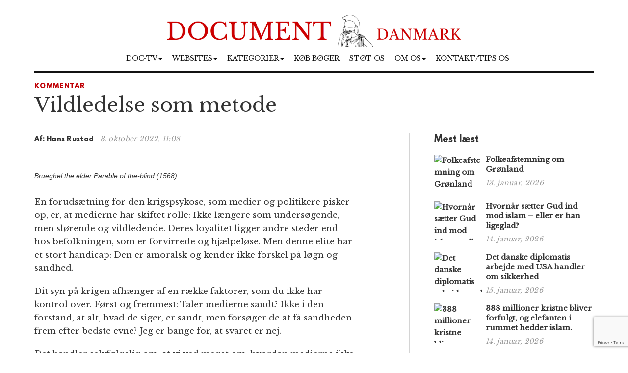

--- FILE ---
content_type: text/html; charset=UTF-8
request_url: https://www.document.dk/2022/10/03/vildledelse-som-metode/
body_size: 17020
content:
<!DOCTYPE html>
<html
  lang="da-DK" id="html">

<head>
  <meta charset="utf-8">
  <meta
    name="viewport"
    content="width=device-width, initial-scale=1"
  >

    <meta name='robots' content='index, follow, max-image-preview:large, max-snippet:-1, max-video-preview:-1' />

	<!-- This site is optimized with the Yoast SEO plugin v23.2 - https://yoast.com/wordpress/plugins/seo/ -->
	<title>Vildledelse som metode </title>
	<meta name="description" content="En forudsætning for den krigspsykose, som medier og politikere pisker op, er, at medierne har skiftet rolle: Ikke længere som undersøgende, men slørende og vildledende. Deres loyalitet ligger andre steder end hos befolkningen, som er forvirrede og hjælpeløse. Men denne elite har et stort handicap: Den er amoralsk og kender ikke forskel på løgn og sandhed. -Hans Rustad" />
	<link rel="canonical" href="https://www.document.dk/2022/10/03/vildledelse-som-metode/" />
	<meta property="og:locale" content="da_DK" />
	<meta property="og:type" content="article" />
	<meta property="og:title" content="Vildledelse som metode " />
	<meta property="og:description" content="En forudsætning for den krigspsykose, som medier og politikere pisker op, er, at medierne har skiftet rolle: Ikke længere som undersøgende, men slørende og vildledende. Deres loyalitet ligger andre steder end hos befolkningen, som er forvirrede og hjælpeløse. Men denne elite har et stort handicap: Den er amoralsk og kender ikke forskel på løgn og sandhed. -Hans Rustad" />
	<meta property="og:url" content="https://www.document.dk/2022/10/03/vildledelse-som-metode/" />
	<meta property="og:site_name" content="Document Danmark" />
	<meta property="article:publisher" content="https://www.facebook.com/Document.Danmark" />
	<meta property="article:published_time" content="2022-10-03T09:08:17+00:00" />
	<meta property="og:image" content="https://www.document.dk/wp-content/uploads/2022/10/brueghel-the-elder-parable-of-the-blind-1568.jpg" />
	<meta property="og:image:width" content="2490" />
	<meta property="og:image:height" content="1420" />
	<meta property="og:image:type" content="image/jpeg" />
	<meta name="author" content="Hans Rustad" />
	<meta name="twitter:card" content="summary_large_image" />
	<meta name="twitter:label1" content="Skrevet af" />
	<meta name="twitter:data1" content="Hans Rustad" />
	<meta name="twitter:label2" content="Estimeret læsetid" />
	<meta name="twitter:data2" content="10 minutter" />
	<script type="application/ld+json" class="yoast-schema-graph">{"@context":"https://schema.org","@graph":[{"@type":"WebPage","@id":"https://www.document.dk/2022/10/03/vildledelse-som-metode/","url":"https://www.document.dk/2022/10/03/vildledelse-som-metode/","name":"Vildledelse som metode ","isPartOf":{"@id":"https://www.document.dk/#website"},"primaryImageOfPage":{"@id":"https://www.document.dk/2022/10/03/vildledelse-som-metode/#primaryimage"},"image":{"@id":"https://www.document.dk/2022/10/03/vildledelse-som-metode/#primaryimage"},"thumbnailUrl":"https://www.document.dk/wp-content/uploads/2022/10/brueghel-the-elder-parable-of-the-blind-1568.jpg","datePublished":"2022-10-03T09:08:17+00:00","dateModified":"2022-10-03T09:08:17+00:00","author":{"@id":"https://www.document.dk/#/schema/person/ad2b6f97625e4571e1c5250b929d4353"},"description":"En forudsætning for den krigspsykose, som medier og politikere pisker op, er, at medierne har skiftet rolle: Ikke længere som undersøgende, men slørende og vildledende. Deres loyalitet ligger andre steder end hos befolkningen, som er forvirrede og hjælpeløse. Men denne elite har et stort handicap: Den er amoralsk og kender ikke forskel på løgn og sandhed. -Hans Rustad","breadcrumb":{"@id":"https://www.document.dk/2022/10/03/vildledelse-som-metode/#breadcrumb"},"inLanguage":"da-DK","potentialAction":[{"@type":"ReadAction","target":["https://www.document.dk/2022/10/03/vildledelse-som-metode/"]}]},{"@type":"ImageObject","inLanguage":"da-DK","@id":"https://www.document.dk/2022/10/03/vildledelse-som-metode/#primaryimage","url":"https://www.document.dk/wp-content/uploads/2022/10/brueghel-the-elder-parable-of-the-blind-1568.jpg","contentUrl":"https://www.document.dk/wp-content/uploads/2022/10/brueghel-the-elder-parable-of-the-blind-1568.jpg","width":2490,"height":1420,"caption":"Brueghel the elder Parable of the-blind (1568)"},{"@type":"BreadcrumbList","@id":"https://www.document.dk/2022/10/03/vildledelse-som-metode/#breadcrumb","itemListElement":[{"@type":"ListItem","position":1,"name":"Home","item":"https://www.document.dk/"},{"@type":"ListItem","position":2,"name":"Vildledelse som metode "}]},{"@type":"WebSite","@id":"https://www.document.dk/#website","url":"https://www.document.dk/","name":"Document Danmark","description":"","potentialAction":[{"@type":"SearchAction","target":{"@type":"EntryPoint","urlTemplate":"https://www.document.dk/?s={search_term_string}"},"query-input":"required name=search_term_string"}],"inLanguage":"da-DK"},{"@type":"Person","@id":"https://www.document.dk/#/schema/person/ad2b6f97625e4571e1c5250b929d4353","name":"Hans Rustad","image":{"@type":"ImageObject","inLanguage":"da-DK","@id":"https://www.document.dk/#/schema/person/image/","url":"https://secure.gravatar.com/avatar/e8203c33218a04543181167a125cfbed?s=96&d=mm&r=g","contentUrl":"https://secure.gravatar.com/avatar/e8203c33218a04543181167a125cfbed?s=96&d=mm&r=g","caption":"Hans Rustad"},"url":"https://www.document.dk/author/hansrustad/"}]}</script>
	<!-- / Yoast SEO plugin. -->


<link rel="alternate" type="application/rss+xml" title="Document Danmark &raquo; Feed" href="https://www.document.dk/feed/" />
<link rel="alternate" type="application/rss+xml" title="Document Danmark &raquo;-kommentar-feed" href="https://www.document.dk/comments/feed/" />
<link rel="alternate" type="application/rss+xml" title="Document Danmark &raquo; Vildledelse som metode -kommentar-feed" href="https://www.document.dk/2022/10/03/vildledelse-som-metode/feed/" />
<script type="text/javascript">
/* <![CDATA[ */
window._wpemojiSettings = {"baseUrl":"https:\/\/s.w.org\/images\/core\/emoji\/15.0.3\/72x72\/","ext":".png","svgUrl":"https:\/\/s.w.org\/images\/core\/emoji\/15.0.3\/svg\/","svgExt":".svg","source":{"concatemoji":"https:\/\/www.document.dk\/wp-includes\/js\/wp-emoji-release.min.js?ver=6.6.1"}};
/*! This file is auto-generated */
!function(i,n){var o,s,e;function c(e){try{var t={supportTests:e,timestamp:(new Date).valueOf()};sessionStorage.setItem(o,JSON.stringify(t))}catch(e){}}function p(e,t,n){e.clearRect(0,0,e.canvas.width,e.canvas.height),e.fillText(t,0,0);var t=new Uint32Array(e.getImageData(0,0,e.canvas.width,e.canvas.height).data),r=(e.clearRect(0,0,e.canvas.width,e.canvas.height),e.fillText(n,0,0),new Uint32Array(e.getImageData(0,0,e.canvas.width,e.canvas.height).data));return t.every(function(e,t){return e===r[t]})}function u(e,t,n){switch(t){case"flag":return n(e,"\ud83c\udff3\ufe0f\u200d\u26a7\ufe0f","\ud83c\udff3\ufe0f\u200b\u26a7\ufe0f")?!1:!n(e,"\ud83c\uddfa\ud83c\uddf3","\ud83c\uddfa\u200b\ud83c\uddf3")&&!n(e,"\ud83c\udff4\udb40\udc67\udb40\udc62\udb40\udc65\udb40\udc6e\udb40\udc67\udb40\udc7f","\ud83c\udff4\u200b\udb40\udc67\u200b\udb40\udc62\u200b\udb40\udc65\u200b\udb40\udc6e\u200b\udb40\udc67\u200b\udb40\udc7f");case"emoji":return!n(e,"\ud83d\udc26\u200d\u2b1b","\ud83d\udc26\u200b\u2b1b")}return!1}function f(e,t,n){var r="undefined"!=typeof WorkerGlobalScope&&self instanceof WorkerGlobalScope?new OffscreenCanvas(300,150):i.createElement("canvas"),a=r.getContext("2d",{willReadFrequently:!0}),o=(a.textBaseline="top",a.font="600 32px Arial",{});return e.forEach(function(e){o[e]=t(a,e,n)}),o}function t(e){var t=i.createElement("script");t.src=e,t.defer=!0,i.head.appendChild(t)}"undefined"!=typeof Promise&&(o="wpEmojiSettingsSupports",s=["flag","emoji"],n.supports={everything:!0,everythingExceptFlag:!0},e=new Promise(function(e){i.addEventListener("DOMContentLoaded",e,{once:!0})}),new Promise(function(t){var n=function(){try{var e=JSON.parse(sessionStorage.getItem(o));if("object"==typeof e&&"number"==typeof e.timestamp&&(new Date).valueOf()<e.timestamp+604800&&"object"==typeof e.supportTests)return e.supportTests}catch(e){}return null}();if(!n){if("undefined"!=typeof Worker&&"undefined"!=typeof OffscreenCanvas&&"undefined"!=typeof URL&&URL.createObjectURL&&"undefined"!=typeof Blob)try{var e="postMessage("+f.toString()+"("+[JSON.stringify(s),u.toString(),p.toString()].join(",")+"));",r=new Blob([e],{type:"text/javascript"}),a=new Worker(URL.createObjectURL(r),{name:"wpTestEmojiSupports"});return void(a.onmessage=function(e){c(n=e.data),a.terminate(),t(n)})}catch(e){}c(n=f(s,u,p))}t(n)}).then(function(e){for(var t in e)n.supports[t]=e[t],n.supports.everything=n.supports.everything&&n.supports[t],"flag"!==t&&(n.supports.everythingExceptFlag=n.supports.everythingExceptFlag&&n.supports[t]);n.supports.everythingExceptFlag=n.supports.everythingExceptFlag&&!n.supports.flag,n.DOMReady=!1,n.readyCallback=function(){n.DOMReady=!0}}).then(function(){return e}).then(function(){var e;n.supports.everything||(n.readyCallback(),(e=n.source||{}).concatemoji?t(e.concatemoji):e.wpemoji&&e.twemoji&&(t(e.twemoji),t(e.wpemoji)))}))}((window,document),window._wpemojiSettings);
/* ]]> */
</script>
<style id='wp-emoji-styles-inline-css' type='text/css'>

	img.wp-smiley, img.emoji {
		display: inline !important;
		border: none !important;
		box-shadow: none !important;
		height: 1em !important;
		width: 1em !important;
		margin: 0 0.07em !important;
		vertical-align: -0.1em !important;
		background: none !important;
		padding: 0 !important;
	}
</style>
<link rel='stylesheet' id='wp-block-library-css' href='https://www.document.dk/wp-includes/css/dist/block-library/style.min.css?ver=6.6.1' type='text/css' media='all' />
<style id='classic-theme-styles-inline-css' type='text/css'>
/*! This file is auto-generated */
.wp-block-button__link{color:#fff;background-color:#32373c;border-radius:9999px;box-shadow:none;text-decoration:none;padding:calc(.667em + 2px) calc(1.333em + 2px);font-size:1.125em}.wp-block-file__button{background:#32373c;color:#fff;text-decoration:none}
</style>
<style id='global-styles-inline-css' type='text/css'>
:root{--wp--preset--aspect-ratio--square: 1;--wp--preset--aspect-ratio--4-3: 4/3;--wp--preset--aspect-ratio--3-4: 3/4;--wp--preset--aspect-ratio--3-2: 3/2;--wp--preset--aspect-ratio--2-3: 2/3;--wp--preset--aspect-ratio--16-9: 16/9;--wp--preset--aspect-ratio--9-16: 9/16;--wp--preset--color--black: #000000;--wp--preset--color--cyan-bluish-gray: #abb8c3;--wp--preset--color--white: #ffffff;--wp--preset--color--pale-pink: #f78da7;--wp--preset--color--vivid-red: #cf2e2e;--wp--preset--color--luminous-vivid-orange: #ff6900;--wp--preset--color--luminous-vivid-amber: #fcb900;--wp--preset--color--light-green-cyan: #7bdcb5;--wp--preset--color--vivid-green-cyan: #00d084;--wp--preset--color--pale-cyan-blue: #8ed1fc;--wp--preset--color--vivid-cyan-blue: #0693e3;--wp--preset--color--vivid-purple: #9b51e0;--wp--preset--gradient--vivid-cyan-blue-to-vivid-purple: linear-gradient(135deg,rgba(6,147,227,1) 0%,rgb(155,81,224) 100%);--wp--preset--gradient--light-green-cyan-to-vivid-green-cyan: linear-gradient(135deg,rgb(122,220,180) 0%,rgb(0,208,130) 100%);--wp--preset--gradient--luminous-vivid-amber-to-luminous-vivid-orange: linear-gradient(135deg,rgba(252,185,0,1) 0%,rgba(255,105,0,1) 100%);--wp--preset--gradient--luminous-vivid-orange-to-vivid-red: linear-gradient(135deg,rgba(255,105,0,1) 0%,rgb(207,46,46) 100%);--wp--preset--gradient--very-light-gray-to-cyan-bluish-gray: linear-gradient(135deg,rgb(238,238,238) 0%,rgb(169,184,195) 100%);--wp--preset--gradient--cool-to-warm-spectrum: linear-gradient(135deg,rgb(74,234,220) 0%,rgb(151,120,209) 20%,rgb(207,42,186) 40%,rgb(238,44,130) 60%,rgb(251,105,98) 80%,rgb(254,248,76) 100%);--wp--preset--gradient--blush-light-purple: linear-gradient(135deg,rgb(255,206,236) 0%,rgb(152,150,240) 100%);--wp--preset--gradient--blush-bordeaux: linear-gradient(135deg,rgb(254,205,165) 0%,rgb(254,45,45) 50%,rgb(107,0,62) 100%);--wp--preset--gradient--luminous-dusk: linear-gradient(135deg,rgb(255,203,112) 0%,rgb(199,81,192) 50%,rgb(65,88,208) 100%);--wp--preset--gradient--pale-ocean: linear-gradient(135deg,rgb(255,245,203) 0%,rgb(182,227,212) 50%,rgb(51,167,181) 100%);--wp--preset--gradient--electric-grass: linear-gradient(135deg,rgb(202,248,128) 0%,rgb(113,206,126) 100%);--wp--preset--gradient--midnight: linear-gradient(135deg,rgb(2,3,129) 0%,rgb(40,116,252) 100%);--wp--preset--font-size--small: 13px;--wp--preset--font-size--medium: 20px;--wp--preset--font-size--large: 36px;--wp--preset--font-size--x-large: 42px;--wp--preset--spacing--20: 0.44rem;--wp--preset--spacing--30: 0.67rem;--wp--preset--spacing--40: 1rem;--wp--preset--spacing--50: 1.5rem;--wp--preset--spacing--60: 2.25rem;--wp--preset--spacing--70: 3.38rem;--wp--preset--spacing--80: 5.06rem;--wp--preset--shadow--natural: 6px 6px 9px rgba(0, 0, 0, 0.2);--wp--preset--shadow--deep: 12px 12px 50px rgba(0, 0, 0, 0.4);--wp--preset--shadow--sharp: 6px 6px 0px rgba(0, 0, 0, 0.2);--wp--preset--shadow--outlined: 6px 6px 0px -3px rgba(255, 255, 255, 1), 6px 6px rgba(0, 0, 0, 1);--wp--preset--shadow--crisp: 6px 6px 0px rgba(0, 0, 0, 1);}:where(.is-layout-flex){gap: 0.5em;}:where(.is-layout-grid){gap: 0.5em;}body .is-layout-flex{display: flex;}.is-layout-flex{flex-wrap: wrap;align-items: center;}.is-layout-flex > :is(*, div){margin: 0;}body .is-layout-grid{display: grid;}.is-layout-grid > :is(*, div){margin: 0;}:where(.wp-block-columns.is-layout-flex){gap: 2em;}:where(.wp-block-columns.is-layout-grid){gap: 2em;}:where(.wp-block-post-template.is-layout-flex){gap: 1.25em;}:where(.wp-block-post-template.is-layout-grid){gap: 1.25em;}.has-black-color{color: var(--wp--preset--color--black) !important;}.has-cyan-bluish-gray-color{color: var(--wp--preset--color--cyan-bluish-gray) !important;}.has-white-color{color: var(--wp--preset--color--white) !important;}.has-pale-pink-color{color: var(--wp--preset--color--pale-pink) !important;}.has-vivid-red-color{color: var(--wp--preset--color--vivid-red) !important;}.has-luminous-vivid-orange-color{color: var(--wp--preset--color--luminous-vivid-orange) !important;}.has-luminous-vivid-amber-color{color: var(--wp--preset--color--luminous-vivid-amber) !important;}.has-light-green-cyan-color{color: var(--wp--preset--color--light-green-cyan) !important;}.has-vivid-green-cyan-color{color: var(--wp--preset--color--vivid-green-cyan) !important;}.has-pale-cyan-blue-color{color: var(--wp--preset--color--pale-cyan-blue) !important;}.has-vivid-cyan-blue-color{color: var(--wp--preset--color--vivid-cyan-blue) !important;}.has-vivid-purple-color{color: var(--wp--preset--color--vivid-purple) !important;}.has-black-background-color{background-color: var(--wp--preset--color--black) !important;}.has-cyan-bluish-gray-background-color{background-color: var(--wp--preset--color--cyan-bluish-gray) !important;}.has-white-background-color{background-color: var(--wp--preset--color--white) !important;}.has-pale-pink-background-color{background-color: var(--wp--preset--color--pale-pink) !important;}.has-vivid-red-background-color{background-color: var(--wp--preset--color--vivid-red) !important;}.has-luminous-vivid-orange-background-color{background-color: var(--wp--preset--color--luminous-vivid-orange) !important;}.has-luminous-vivid-amber-background-color{background-color: var(--wp--preset--color--luminous-vivid-amber) !important;}.has-light-green-cyan-background-color{background-color: var(--wp--preset--color--light-green-cyan) !important;}.has-vivid-green-cyan-background-color{background-color: var(--wp--preset--color--vivid-green-cyan) !important;}.has-pale-cyan-blue-background-color{background-color: var(--wp--preset--color--pale-cyan-blue) !important;}.has-vivid-cyan-blue-background-color{background-color: var(--wp--preset--color--vivid-cyan-blue) !important;}.has-vivid-purple-background-color{background-color: var(--wp--preset--color--vivid-purple) !important;}.has-black-border-color{border-color: var(--wp--preset--color--black) !important;}.has-cyan-bluish-gray-border-color{border-color: var(--wp--preset--color--cyan-bluish-gray) !important;}.has-white-border-color{border-color: var(--wp--preset--color--white) !important;}.has-pale-pink-border-color{border-color: var(--wp--preset--color--pale-pink) !important;}.has-vivid-red-border-color{border-color: var(--wp--preset--color--vivid-red) !important;}.has-luminous-vivid-orange-border-color{border-color: var(--wp--preset--color--luminous-vivid-orange) !important;}.has-luminous-vivid-amber-border-color{border-color: var(--wp--preset--color--luminous-vivid-amber) !important;}.has-light-green-cyan-border-color{border-color: var(--wp--preset--color--light-green-cyan) !important;}.has-vivid-green-cyan-border-color{border-color: var(--wp--preset--color--vivid-green-cyan) !important;}.has-pale-cyan-blue-border-color{border-color: var(--wp--preset--color--pale-cyan-blue) !important;}.has-vivid-cyan-blue-border-color{border-color: var(--wp--preset--color--vivid-cyan-blue) !important;}.has-vivid-purple-border-color{border-color: var(--wp--preset--color--vivid-purple) !important;}.has-vivid-cyan-blue-to-vivid-purple-gradient-background{background: var(--wp--preset--gradient--vivid-cyan-blue-to-vivid-purple) !important;}.has-light-green-cyan-to-vivid-green-cyan-gradient-background{background: var(--wp--preset--gradient--light-green-cyan-to-vivid-green-cyan) !important;}.has-luminous-vivid-amber-to-luminous-vivid-orange-gradient-background{background: var(--wp--preset--gradient--luminous-vivid-amber-to-luminous-vivid-orange) !important;}.has-luminous-vivid-orange-to-vivid-red-gradient-background{background: var(--wp--preset--gradient--luminous-vivid-orange-to-vivid-red) !important;}.has-very-light-gray-to-cyan-bluish-gray-gradient-background{background: var(--wp--preset--gradient--very-light-gray-to-cyan-bluish-gray) !important;}.has-cool-to-warm-spectrum-gradient-background{background: var(--wp--preset--gradient--cool-to-warm-spectrum) !important;}.has-blush-light-purple-gradient-background{background: var(--wp--preset--gradient--blush-light-purple) !important;}.has-blush-bordeaux-gradient-background{background: var(--wp--preset--gradient--blush-bordeaux) !important;}.has-luminous-dusk-gradient-background{background: var(--wp--preset--gradient--luminous-dusk) !important;}.has-pale-ocean-gradient-background{background: var(--wp--preset--gradient--pale-ocean) !important;}.has-electric-grass-gradient-background{background: var(--wp--preset--gradient--electric-grass) !important;}.has-midnight-gradient-background{background: var(--wp--preset--gradient--midnight) !important;}.has-small-font-size{font-size: var(--wp--preset--font-size--small) !important;}.has-medium-font-size{font-size: var(--wp--preset--font-size--medium) !important;}.has-large-font-size{font-size: var(--wp--preset--font-size--large) !important;}.has-x-large-font-size{font-size: var(--wp--preset--font-size--x-large) !important;}
:where(.wp-block-post-template.is-layout-flex){gap: 1.25em;}:where(.wp-block-post-template.is-layout-grid){gap: 1.25em;}
:where(.wp-block-columns.is-layout-flex){gap: 2em;}:where(.wp-block-columns.is-layout-grid){gap: 2em;}
:root :where(.wp-block-pullquote){font-size: 1.5em;line-height: 1.6;}
</style>
<link rel='stylesheet' id='contact-form-7-css' href='https://www.document.dk/wp-content/plugins/contact-form-7/includes/css/styles.css?ver=5.9.8' type='text/css' media='all' />
<link rel='stylesheet' id='multilingual-content-sharing-css' href='https://www.document.dk/wp-content/plugins/multilingual-content-sharing/public/css/multilingual-content-sharing-public.css?ver=1.0.0' type='text/css' media='all' />
<link rel='stylesheet' id='arve-css' href='https://www.document.dk/wp-content/plugins/advanced-responsive-video-embedder/build/main.css?ver=10.6.12' type='text/css' media='all' />
<link rel='stylesheet' id='bootstrap-css' href='https://www.document.dk/wp-content/themes/document/assets/bootstrap/css/bootstrap.min.css?ver=6.6.1' type='text/css' media='all' />
<link rel='stylesheet' id='font-awesome-css' href='https://www.document.dk/wp-content/themes/document/assets/font-awesome-4.6.2/css/font-awesome.min.css?ver=6.6.1' type='text/css' media='all' />
<link rel='stylesheet' id='style-css' href='https://www.document.dk/wp-content/themes/document/style.css?ver=6.6.1' type='text/css' media='all' />
<style id='akismet-widget-style-inline-css' type='text/css'>

			.a-stats {
				--akismet-color-mid-green: #357b49;
				--akismet-color-white: #fff;
				--akismet-color-light-grey: #f6f7f7;

				max-width: 350px;
				width: auto;
			}

			.a-stats * {
				all: unset;
				box-sizing: border-box;
			}

			.a-stats strong {
				font-weight: 600;
			}

			.a-stats a.a-stats__link,
			.a-stats a.a-stats__link:visited,
			.a-stats a.a-stats__link:active {
				background: var(--akismet-color-mid-green);
				border: none;
				box-shadow: none;
				border-radius: 8px;
				color: var(--akismet-color-white);
				cursor: pointer;
				display: block;
				font-family: -apple-system, BlinkMacSystemFont, 'Segoe UI', 'Roboto', 'Oxygen-Sans', 'Ubuntu', 'Cantarell', 'Helvetica Neue', sans-serif;
				font-weight: 500;
				padding: 12px;
				text-align: center;
				text-decoration: none;
				transition: all 0.2s ease;
			}

			/* Extra specificity to deal with TwentyTwentyOne focus style */
			.widget .a-stats a.a-stats__link:focus {
				background: var(--akismet-color-mid-green);
				color: var(--akismet-color-white);
				text-decoration: none;
			}

			.a-stats a.a-stats__link:hover {
				filter: brightness(110%);
				box-shadow: 0 4px 12px rgba(0, 0, 0, 0.06), 0 0 2px rgba(0, 0, 0, 0.16);
			}

			.a-stats .count {
				color: var(--akismet-color-white);
				display: block;
				font-size: 1.5em;
				line-height: 1.4;
				padding: 0 13px;
				white-space: nowrap;
			}
		
</style>
<script type="text/javascript" src="https://www.document.dk/wp-content/themes/document/assets/jquery/jquery-2.2.3.min.js?ver=2.2.3" id="jquery-js"></script>
<script type="text/javascript" src="https://www.document.dk/wp-content/plugins/multilingual-content-sharing/public/js/multilingual-content-sharing-public.js?ver=1.0.0" id="multilingual-content-sharing-js"></script>
<script type="text/javascript" src="https://www.document.dk/wp-content/themes/document/assets/bootstrap/js/bootstrap.min.js?ver=6.6.1" id="bootstrap.min-js"></script>
<link rel="https://api.w.org/" href="https://www.document.dk/wp-json/" /><link rel="alternate" title="JSON" type="application/json" href="https://www.document.dk/wp-json/wp/v2/posts/76835" /><link rel="EditURI" type="application/rsd+xml" title="RSD" href="https://www.document.dk/xmlrpc.php?rsd" />
<meta name="generator" content="WordPress 6.6.1" />
<link rel='shortlink' href='https://www.document.dk/?p=76835' />
<link rel="icon" href="https://www.document.dk/wp-content/uploads/2023/02/cropped-document-danmark-logo-32x32.jpg" sizes="32x32" />
<link rel="icon" href="https://www.document.dk/wp-content/uploads/2023/02/cropped-document-danmark-logo-192x192.jpg" sizes="192x192" />
<link rel="apple-touch-icon" href="https://www.document.dk/wp-content/uploads/2023/02/cropped-document-danmark-logo-180x180.jpg" />
<meta name="msapplication-TileImage" content="https://www.document.dk/wp-content/uploads/2023/02/cropped-document-danmark-logo-270x270.jpg" />

  <script>
    (function (i, s, o, g, r, a, m) {
      i['GoogleAnalyticsObject'] = r; i[r] = i[r] || function () {
        (i[r].q = i[r].q || []).push(arguments)
      }, i[r].l = 1 * new Date(); a = s.createElement(o),
        m = s.getElementsByTagName(o)[0]; a.async = 1; a.src = g; m.parentNode.insertBefore(a, m)
    })(window, document, 'script', 'https://www.google-analytics.com/analytics.js', 'ga');

    ga('create', 'UA-74093571-1', 'auto');
    ga('send', 'pageview');
  </script>

  <script>
    $(document).ready(function () {
      jQuery.get('/s/lv', { r: document.referrer, id: jQuery('article').attr('data-doc-article-id') || 0 });
    });
  </script>
</head>

<body>

  <div class="container">
    <div class="row pt-30">
      <div class="col-xs-12 text-center">
        <a href="https://www.document.dk/">
          <img
            class="img-responsive center-block logo-image"
            src="/logo.png"
          />
        </a>
      </div>
    </div>
    <div class="row">
      <div class="col-xs-12 text-center">
        <nav
          class="navbar navbar-default text-center"
          style="background: none; border:none; text-transform: uppercase;"
        >
          <div class="container-fluid">
            <div class="navbar-header">
              <button
                type="button"
                class="navbar-toggle collapsed"
                data-toggle="collapse"
                data-target="#bs-example-navbar-collapse-1"
                aria-expanded="false"
              >
                <span
                  class="pull-left"
                  style="margin:-4px 0 0 30px; padding:0;"
                >MENY
                </span>
                <span class="sr-only">Toggle navigation</span>
                <span class="icon-bar"></span>
                <span class="icon-bar"></span>
                <span class="icon-bar"></span>
              </button>
            </div>
            <div
              class="collapse navbar-collapse"
              id="bs-example-navbar-collapse-1"
              style="margin-top:0;margin-bottom: 0;"
            >
              <div class="menu-main-container"><ul id="menu-main" class="nav navbar-nav"><li class="nav-item dropdown"><a href="" class="nav-link dropdown-toggle" data-toggle="dropdown">Doc-TV<span class="caret"></span></a><ul class="dropdown-menu"><li><a href="https://rumble.com/DocTV" class="dropdown-item">Doc-TV</a></li><li><a href="https://rumble.com/DocTVNews" class="dropdown-item">Doc-TV News</a></li><li><a href="https://odysee.com/@DocPod:b" class="dropdown-item">Skogpods</a></li><li><a href="https://odysee.com/@Sammenzuriet:3" class="dropdown-item">Ukens Sammenzurium</a></li></ul></li><li class="nav-item dropdown"><a href="" class="nav-link dropdown-toggle" data-toggle="dropdown">Websites<span class="caret"></span></a><ul class="dropdown-menu"><li><a href="https://www.facebook.com/Document.Danmark" class="dropdown-item">Document p&#xE5; Facebook</a></li><li><a href="https://mewe.com/p/documentno" class="dropdown-item">Document p&#xE5; MeWe</a></li><li><a href="https://rumble.com/c/DocTV" class="dropdown-item">Document p&#xE5; Rumble</a></li><li><a href="https://www.document.no/" class="dropdown-item">Document.no</a></li><li><a href="https://www.document.se/" class="dropdown-item">Document.se</a></li><li><a href="https://www.document.news/" class="dropdown-item">Document.news</a></li></ul></li><li class="nav-item dropdown"><a href="#" class="nav-link dropdown-toggle" data-toggle="dropdown">Kategorier<span class="caret"></span></a><ul class="dropdown-menu"><li><a href="https://www.document.dk/nyt" class="dropdown-item">Nyt</a></li><li><a href="https://www.document.dk/kommentar" class="dropdown-item">Kommentar</a></li><li><a href="https://www.document.dk/gaesteskribent" class="dropdown-item">G&#xE6;steskribent</a></li><li><a href="https://www.document.dk/hovederne-paa-bloggen" class="dropdown-item">Hovederne p&#xE5; bloggen</a></li><li><a href="https://www.document.dk/kort" class="dropdown-item">Kort</a></li><li><a href="https://www.document.dk/tavle" class="dropdown-item">Tavle</a></li><li><a href="https://www.document.dk/kultur" class="dropdown-item">Kultur</a></li><li><a href="https://www.document.dk/debat" class="dropdown-item">Debat</a></li><li><a href="https://www.document.dk/all" class="dropdown-item">* Vis kronologisk *</a></li></ul></li><li class="nav-item"><a href="https://www.document.dk/document-dk-forlag/" class="nav-link">K&#xF8;b b&#xF8;ger</a></li><li class="nav-item"><a href="http://www.document.dk/doner" class="nav-link">St&#xF8;t os</a></li><li class="nav-item dropdown"><a href="" class="nav-link dropdown-toggle" data-toggle="dropdown">Om os<span class="caret"></span></a><ul class="dropdown-menu"><li><a href="https://www.document.dk/2016/09/29/hvorfor-document-dk" class="dropdown-item">Om Document.dk</a></li></ul></li><li class="nav-item"><a href="https://www.document.dk/kontakt" class="nav-link">Kontakt/tips os</a></li>
</ul></div>            </div>
          </div>
        </nav>
      </div>
    </div>

    <div
      class="col-md-12"
      style="border-top: 5px solid #111;margin:0px 0 0 0;"
    ></div>
    <div
      class="col-md-12"
      style="border-top: 1px solid #444;margin:3px 0 0 0;"
    ></div><section>

	<div class="row">
		<div class="col-md-12"> 
						
			<section class="section catname" style="margin: 35px auto 30px;border:none; padding:0;">
				<h3 class="section-cattitle" style="padding:0;">
						
					<span class="innertitle innertitle-singlepost"><a href="/kommentar/"> Kommentar</a></span>
				</h3>
			</section>

			<div class="page-header">
				<h2>Vildledelse som metode </h2>
				<div class="article-title-border"></div>
			</div>
		</div>
		
		<div class="col-md-8 extra-padding-right">
			<div class="page-header">
				<span class="byline-lead">Af:</span>
				<span class="byline">
											Hans Rustad									</span> &nbsp; <span class="byline-date"></span><span class="byline-date">3. oktober 2022, 11:08</span>
			</div>
			
			<article data-doc-article-id="76835">
				<figure class="wp-caption featured"><img width="1024" height="584" src="https://www.document.dk/wp-content/uploads/2022/10/brueghel-the-elder-parable-of-the-blind-1568-1024x584.jpg" class="attachment-large size-large wp-post-image" alt="" decoding="async" fetchpriority="high" srcset="https://www.document.dk/wp-content/uploads/2022/10/brueghel-the-elder-parable-of-the-blind-1568-1024x584.jpg 1024w, https://www.document.dk/wp-content/uploads/2022/10/brueghel-the-elder-parable-of-the-blind-1568-300x171.jpg 300w, https://www.document.dk/wp-content/uploads/2022/10/brueghel-the-elder-parable-of-the-blind-1568-768x438.jpg 768w, https://www.document.dk/wp-content/uploads/2022/10/brueghel-the-elder-parable-of-the-blind-1568-1536x876.jpg 1536w, https://www.document.dk/wp-content/uploads/2022/10/brueghel-the-elder-parable-of-the-blind-1568-2048x1168.jpg 2048w" sizes="(max-width: 1024px) 100vw, 1024px" /><figcaption  class="wp-caption-text">Brueghel the elder Parable of the-blind (1568)</figcaption></figure><span class='artcle-top-img'></span>				<div class="image-caption-text"> </div>
			</article>
			
			<div class="row">
				<div class="col-md-11 col-xs-12">
					<article>
					<p class="p2"><span class="s1">En forudsætning for den krigspsykose, som medier og politikere pisker op, er, at medierne har skiftet rolle: Ikke længere som undersøgende, men slørende og vildledende. Deres loyalitet ligger andre steder end hos befolkningen, som er forvirrede og hjælpeløse. Men denne elite har et stort handicap: Den er amoralsk og kender ikke forskel på løgn og sandhed.</span></p>
<p class="p2"><span class="s1">Dit syn på krigen afhænger af en række faktorer, som du ikke har kontrol over. Først og fremmest: Taler medierne sandt? Ikke i den forstand, at alt, hvad de siger, er sandt, men forsøger de at få sandheden frem efter bedste evne? Jeg er bange for, at svaret er nej.</span></p>
<p class="p2"><span class="s1">Det handler selvfølgelig om, at vi ved meget om, hvordan medierne ikke kun pynter på virkeligheden, men fordrejer den, og udelader store områder, der henligger i mørke.</span></p>
<p class="p2"><span class="s1">Det gælder i høj grad for Ukraine.</span></p>
<p class="p2"><span class="s1">Man kan sige: Alle veje fører til Ukraine.</span></p>
<p class="p2"><span class="s1">Ukraine var et center for Demokraternes korruption. Hunter Biden opererede ikke alene. Biden senior tog over og truede med at tilbageholde en milliard dollars, hvis præsidenten ikke afsatte landets statsadvokat, der var begyndt at efterforske gasselskabet Burisma.</span></p>
<p class="p2"><span class="s1">Energi står højt på listen over Biden-familiens korrupte handler, både med Ukraine, Kasakhstan, Rusland og Kina. Biden-familien drev ”bagbutik i butikken” med Amerikas sikkerhed som risiko.</span></p>
<p class="p2"><span class="s1">Men det gjorde Hillary også. Hillary var udenrigsminister, da USA solgte 20 procent af USA&#8217;s uranforekomster til Rosatom via et canadisk selskab. Clintons tænkte større end Bidens: De modtog 120 millioner dollar i returkommission.</span></p>
<p class="p2"><span class="s1">Det har Norge været involveret i via Norges tidligere udenrigsminister Børge Brende. Brende kender godt til Clinton-familien og Biden-familiens korruption.</span></p>
<p class="p2"><span class="s1">Det er umuligt ikke at opdage korruptionen, hvis man bevæger sig i de kredse, Brende har gjort og er så tæt på begivenhederne. Det betyder ikke, at Brende personligt beriger sig selv, men at han ved og vidste, er næsten uundgåeligt.</span></p>
<p class="p2"><span class="s1">Hvorfor er det interessant? For det norske udenrigsministerium gav tæt på 700 millioner norske kroner til Clinton Foundation og Norge blev dermed en del af Clintons korrupte netværk.</span></p>
<p class="p2"><span class="s1">Medierne har fået en ny rolle</span></p>
<p class="p2"><span class="s1">Her kommer vi til et iøjnefaldende punkt: Hvorfor kender offentligheden ikke til dette? Nogle har forsøgt at slå alarm, f.eks. Terje Tvedt, </span><span class="s2">filosof og historiker, professor i geografi og statsvidenskab.</span><span class="s1"> Men når det alligevel ikke er blevet et emne, er det, fordi medierne selv er blevet moralsk og politisk korrupte. De er trådt ind i en helt ny rolle.</span></p>
<p class="p3"><span class="s3"><a href="https://www.aftenposten.no/meninger/kronikk/i/91O7r/clinton-stiftelsen-og-det-nye-norge-terje-tvedt">Clinton-stiftelsen og det nye Norge</a></span></p>
<p class="p2"><span class="s1">Det ville være forkert at sige, at de ikke ved det. En journalistisk fodsoldat ved det ikke. Men højere oppe i systemet er der folk, der ved at finde rundt.</span></p>
<p class="p2"><span class="s1">Hvad vi har set med Obama-Biden-regimerne er, at de er blevet mere og mere hensynsløse. De er ligeglade med omkostningerne, både for den demokratiske orden og befolkningens velfærd.</span></p>
<p class="p2"><span class="s1">Biden-regimet ødelægger retsvæsenet og ligheden for loven i USA. Hvor mange artikler har du læst om dette i danske medier? Har du overhovedet set noget af det? Nej, det har man ikke, fordi medierne er trådt ind som agitatorer og forsvarere af Demokraternes version.</span></p>
<p class="p2"><span class="s1">Det er et parti, der har gennemgået en forvandling de seneste år. Dybtgående samfundsændringer sker over tid og træder frem politisk, når de møder modstand. Det er Trumps fortjeneste, at han bragte frem, at der er opstået en ny elite i USA, som overhovedet ikke bekymrer sig om middelklassen, er overlegne overfor fattige mennesker og behandler USA som et aktiv, de kan disponere over, som de vil.</span></p>
<p class="p2"><span class="s1">Alarmen gik i de højere kredse, da de så, at Trump fik græsrødderne med sig. Dem der lever fra hånd til mund og dem er der mange af i USA. De dør med gæld på kreditkortet.</span></p>
<p class="p2"><span class="s1">Det er derfor, Hillarys brug af ordet ”deplorables”, elendige, var så afslørende. Disse mennesker havde været stemmekvæg for demokraterne, eller de var holdt op med at stemme. Nu satte de sig i bevægelse, og Demokraterne og magthaverne blev bange.</span></p>
<p class="p2"><span class="s1">Men der er ikke skyggen af denne magtkamp i norske, svenske eller danske medier.</span></p>
<p class="p2"><span class="s1">I stedet taler de om højrepopulisme, højreekstremitet, yderste højre, højreekstremisme og fascisme. De flyder ind i hinanden, kært barn har mange navne.</span></p>
<p class="p2"><span class="s1">Man kan tydeligt se, at for at undgå at tale om reelle problemer, såsom immigration, multikulturalisme, identitetspolitik, demografiske ændringer, nationale værdier, egen historie, kristendom &#8211; taler man om den farlige trussel fra højre.</span></p>
<p class="p2"><span class="s1">I de senere år er dette metastaseret til en ideologi – woke, som er knyttet til den grønne omstilling. Begreber som ESG, Equity, ”</span><span class="s5">social and government”</span><span class="s1">. Ord, som den danske offentlighed næsten ikke har hørt om, men det er de principper, som store danske virksomheder er styret efter.</span></p>
<p class="p2"><span class="s1">Hvor hører Danmark hjemme i dette landskab? Danmark har haft en vigtig rolle, fordi vi er så rige. Men nu viser det sig, at det ikke er os, men staten, der er rig.</span></p>
<p class="p2"><span class="s1">Elprisen er beviset. Elregningen er beviset: Tusindvis af kroner går til belysning og madlavning, tøjvask. Varmepumpen er ikke tændt, vi fyrer med brænde. Mange danskere gør det, vi er gode til: Sparer.<span class="Apple-converted-space"> </span></span></p>
<p class="p2"><span class="s1">Når vi i Norge derimod læser Vedum, lederen for Senterpartiet sige, at regeringen &#8220;ikke har råd&#8221;, men skal spare og vi samtidig ved, at han tjener 1.7 milliarder NOK, begynder et meget ubehagelig budskab at gå op for os.</span></p>
<p class="p2"><span class="s1">Det tager lang tid for det at synke ind, men vi er på vej. Hvad der kommer ud på den anden side, ved vi ikke. Ingen ved det. Europa er på vej ind i det ukendte, men vi ved det værste.</span></p>
<p class="p2"><span class="s1">Nordmænd, der kørte gennem Sverige, så, når de var inde i Norge: Vejene var badet i lys. Nordmænd i Danmark så, hvad dyr energi betyder: Mørke huse, enkelte lys, som om ingen var hjemme.</span></p>
<p class="p2"><span class="s1"><b>Normaliseret&#8221;</b></span></p>
<p class="p2"><span class="s1">Nu har statsminister Støre, Olie-og energiminister Aasland og Vedum &#8220;normaliseret&#8221; os: Vi er blevet europæere, tvunget ind i en centraliseret kontinentalkultur, hvor magten flyder oppefra og ned, og hvor folk i bunden kun skal adlyde og lide.</span></p>
<p class="p2"><span class="s1">Vi er vant til, at &#8220;nogen har bestemt det&#8221;, &#8220;nogen har talt&#8221;, men nu sker det ikke på Youngstorget i Oslo, men i Berlin, Bruxelles og Washington.</span></p>
<p class="p2"><span class="s1">Det socialdemokratiske fællesskab er blevet overtaget og indlemmet i et transnationalt imperium.</span></p>
<p class="p2"><span class="s1">Nord Stream 1 og 2 bliver en slags prøvesten: Vil befolkningen sluge versionen om, at &#8220;det er Rusland&#8221; og samtidig forsikringen om, at &#8220;ingen ved, hvem der gjorde det&#8221;.</span></p>
<p class="p2"><span class="s1"><b>Et skridt foran</b></span></p>
<p class="p2"><span class="s1">De, der kontrollerer strømmen af ​​information, er konstant et skridt foran befolkningen. De bliver konstant taget på sengen.</span></p>
<p class="p2"><span class="s1">Washington Post-kommentatoren David Ignatius skriver spændingsromaner, og i en af ​​dem om en ny CIA-chef skriver han, at den, der vil vinde, altid skal tage initiativet, flytte brikken først.</span></p>
<p class="p2"><span class="s1">Ignatius gjorde dette i praksis. Han blev &#8220;operatør&#8221;. Han skrev artiklen, der kompromitterede Michael Flynn, efter at han var blevet Trumps nationale sikkerhedsrådgiver. Han brugte sin stilling i Washington Post til at lægge en løkke om halsen på ikke kun Flynn, men flere andre, såsom den russiske akademiker Lukhova. Ignatius opfandt en romance mellem dem. Begge var gift.</span></p>
<p class="p2"><span class="s1">I den nye hybridkrig er ingen midler udelukket.</span></p>
<p class="p4"><span class="s1">Demokratiske mekanismer kan bruges til at ødelægge demokratiet Du aner ikke &#8220;hvem der taler&#8221;. For nylig blev Fiona Hill citeret som Ruslandsekspert. Offentligheden fik ikke at vide, at det var hende, der introducerede russiske Igor Danshenko til den britiske eksagent Christopher Steele. Danskenko blev hans hovedkilde. Det var ham, der fortalte Steele om tissehistorien på Hotel Ritz i Moskva. Da FBI interviewede Danshenko i februar og marts 2017, indrømmede han, at det var sladder og fuldemandssnak. Men stadig hyrede FBI ham som en menneskelig kilde og betalte ham for det. Danshenko var ansat indtil oktober 2020. Man hyrer kilden til den vigtigste rapport i nyere amerikansk historie, som var omdrejningspunktet i Demokraternes, mediernes og Den Dybe Stats sammensværgelse mod Trump. Hvorfor? Er der nogen rationel forklaring? Hver gang FBI bliver bedt om at forklare sig og levere den dokumentation til Kongressen, som forfatningen kræver, afviser de og undskylder sig med at sige, at det vil gå ud over &#8220;kilder og metoder&#8221;, </span><span class="s5">&#8220;sources and methods&#8221;</span><span class="s1">. Ved at ansætte Danshenko var han under FBI&#8217;s beskyttelse, og Kongressen kunne ikke kræve frigivelse af materiale. Her ser vi en mekanisme, der har været med til at udhule og underminere det amerikanske system indefra: Et forbehold, der har til formål at beskytte rigets sikkerhed, bruges til at skjule korrupte handlinger. Det har Demokraterne i samarbejde med 17 efterretningsorganisationer fået på plads. Medierne er deres villige medskyldige og har hypnotiseret befolkningen.<span class="Apple-converted-space"> </span></span></p>
<p class="p4"><span class="s1"><b>Danchenko og FBI</b></span></p>
<p class="p2"><span class="s1">Den 10. oktober 2020 tildelte justitsminister William Barr John Durham en særlig efterforskerstatus, hvilket giver ham flere beføjelser og gør det vanskeligt at fjerne ham.</span></p>
<p class="p2"><span class="s1">Durhams opgave var at undersøge Operation Hurricane, processen mod Trump-kampagnen.</span></p>
<p class="p2"><span class="s1">Durham har tiltalt Danshenko for at have løjet over for FBI. Sagen kommer op i denne måned.</span></p>
<p class="p2"><span class="s1">Durham er gået langt. Han har fået fat i lederen af ​​Ritz-hotellet, som vil forklare sig i retten: Der er ikke noget rum på hotellet som det, Steele beskriver.</span></p>
<p class="p2"><span class="s1">Ligesom Trumps advokat Michael Cohen aldrig besøgte Prag. Som Kash Patel, Devin Nunes&#8217; højre hånd siger: Det letteste var at tjekke faktuelle påstande, som Cohens møde med russerne i Prag i august 2016. Cohen var ikke i Prag, han var i Californien med sine børn til en sportsbegivenhed.</span></p>
<p class="p2"><span class="s1">En ting er at lyve, en anden ting er ikke at interessere sig for, om løgnen bliver afsløret. Danske medier har slet ikke været interesseret i at afsløre de løgne, der blev sat i system mod Trump, på trods af at det åbenbart kompromitterede det amerikanske system.</span></p>
<p class="p2"><span class="s1"><b>Loyalitet mod hvem</b></span></p>
<p class="p2"><span class="s1">De er ligeglade. Eller: Deres loyalitet ligger et andet sted.</span></p>
<p class="p2"><span class="s1">Et andet sted end til sandhed og engagement i det danske folk?</span></p>
<p class="p2"><span class="s1">Svaret er ubehageligt, men ikke til at overse. Ja.</span></p>
<p class="p2"><span class="s1">Lars Hedegaard stillede spørgsmålet: Er USA blevet en slyngelstat?</span></p>
<p class="p2"><span class="s1">Det er ikke den almindelige amerikaner, der har gjort det til en slyngelstat, det er eliten. Ligesom det er nordmændene, der har gjort Norge til en rig olie- og gasnation. Men den varetager ikke længere folkets interesser, det er en lille elite med uanede ressourcer til rådighed, der har overtaget landet indefra.</span></p>
<p class="p2"><span class="s1"><b>Et stort handicap</b></span></p>
<p class="p2"><span class="s1">Men de har nogle store handicap: De er amoralske. Amoralske mennesker kan ikke skelne mellem løgn og sandhed. De forstår ikke, hvordan tingene hænger sammen.</span></p>
<p class="p2"><span class="s1">Det gør vi: Vi forstår, at den moral, vi lærte som børn, havde en funktion. Den satte os i stand til at navigere i livet. Den lærte os – uden at vi var klar over det – at skelne mellem løgn og sandhed. Den vækkede vores samvittighed, så vi ikke skulle fare vild.</span></p>
<p class="p2"><span class="s1">Store dele af institutionerne og de mennesker, der leder dem, er fortabt.</span></p>
<p class="p2"><span class="s1">Vi må forstå, at svaret ligger hos os selv: Løgn og sandhed. Vi kan anstrenge os, så godt vi kan. For sandheden kommer ikke af sig selv. Det kræver hårdt arbejde at skære gennem røgsløret.</span></p>
<p class="p2"><span class="s1">Gå udenfor, sagde Bøygen, figuren fra skuespillet Peer Gynt af Henrik Ipsen.</span></p>
<p class="p2"><span class="s1">Ibsen vidste det. Undset vidste det, vore store digtere vidste det. De kendte menneskehjerterne.</span></p>
<p class="p2"><span class="s1">Tag og læs!</span></p>
<p class="p2"><span class="s1">Vi bliver kastet tilbage i en kamp for tilværelsen, der foregår på alle niveauer samtidigt.</span></p>
<p class="p2"><span class="s1">Men Gud har udstyret os med en forståelse og en samvittighed, der tillader os at gennemskue løgnene.</span></p>
<p class="p2"><span class="s1">Vi har mistet så meget af, hvem vi var, og hvad der skabte os. Men vi kan genoprette forbindelsen, aktivere den og blive os selv igen. Vi har ikke råd til at lade være.</span></p>
<p class="p2"><span class="s1">Den, der er fuldt ud sig selv, lader sig ikke besejre.</span></p>
					</article>
				</div>

				<!-- Hidden extra column if necessary -->
				<div class="col-md-1 hidden-xs" style="display:none;">
					<div class="social-box">
						
						<div class="social-icons">
						<a href="#"><i class="fa fa-facebook"></i></a><br>
						<a href="#"><i class="fa fa-twitter"></i></a><br>
						<a href="#"><i class="fa fa-instagram"></i></a><br>
						</div>
					</div>
				</div>
			</div>


		<div class="visible-xs visible-sm visible-md">
			<div><h4 class="kategori-font">Læs også</h4>
									<div style="font-size: smaller"><a href='/2021/11/09/russiagate-nye-navne-vaelter-ud-af-skabet/'>Russiagate: Nye navne vælter ud af skabet</a> - <span class="byline-lead"></span><span class="byline-date"> 9. November 2021</span><br></div>
									<div style="font-size: smaller"><a href='/2023/05/16/et-raaddent-hus/'>Et råddent hus</a> - <span class="byline-lead"></span><span class="byline-date">16. May 2023</span><br></div>
									<div style="font-size: smaller"><a href='/2021/06/13/venstrefloejen-og-finansfolk-samme-agenda-loegn-og-penge-for-at-naa-sine-maal/'>Venstrefløjen og finansfolk - samme agenda: Løgn og penge for at nå sine mål</a> - <span class="byline-lead"></span><span class="byline-date">13. June 2021</span><br></div>
									<div style="font-size: smaller"><a href='/2018/08/22/cohen-indgaar-aftale-med-mueller/'>Cohen indgår aftale med Mueller</a> - <span class="byline-lead"></span><span class="byline-date">22. August 2018</span><br></div>
									<div style="font-size: smaller"><a href='/2020/10/26/historien-om-biden-familiens-korruption-er-historien-om-oedelaeggelsen-af-%e2%80%8b%e2%80%8bamerika/'>Historien om Biden-familiens korruption er historien om ødelæggelsen af ​​Amerika</a> - <span class="byline-lead"></span><span class="byline-date">26. October 2020</span><br></div>
									<div style="font-size: smaller"><a href='/2020/10/15/alle-praesidentens-maend-og-fangernes-spil/'>Alle Præsidentens mænd og Fangernes Spil</a> - <span class="byline-lead"></span><span class="byline-date">15. October 2020</span><br></div>
									<div style="font-size: smaller"><a href='/2024/01/02/usa-er-ved-at-blive-en-bananrepublik-og-nordmaendene-aner-det-ikke/'>USA er ved at blive en bananrepublik, og nordmændene aner det ikke</a> - <span class="byline-lead"></span><span class="byline-date"> 2. January 2024</span><br></div>
									<div style="font-size: smaller"><a href='/2020/10/27/berlingeren-i-lommen-paa-putin/'>Berlingeren - i lommen på Putin?</a> - <span class="byline-lead"></span><span class="byline-date">27. October 2020</span><br></div>
									<div style="font-size: smaller"><a href='/2020/08/21/hillarygate/'>#Hillarygate</a> - <span class="byline-lead"></span><span class="byline-date">21. August 2020</span><br></div>
									<div style="font-size: smaller"><a href='/2022/07/25/historien-om-berlingeren-et-stykke-dyb-stat-i-danmark/'>Historien om Berlingeren, et stykke Dyb Stat i Danmark</a> - <span class="byline-lead"></span><span class="byline-date">25. July 2022</span><br></div>
							</div>				
		</div>

				<div class="post-navigation" style="display: none">
					<div class="pull-left">&laquo; <a href="https://www.document.dk/2022/10/02/paa-vej-til-kvindesags-foreningen-1894/" rel="prev">På vej til Kvindesags-foreningen (1894)</a></div>
					<div class="pull-right"><a href="https://www.document.dk/2022/10/03/erased-lars-vilks/" rel="next">Erased Lars Vilks</a> &raquo;</div>
				</div>


				
<div id="disqus_thread"></div>
<script>
    var embedVars = {"disqusConfig":{"integration":"wordpress 3.1.1"},"disqusIdentifier":"76835 https:\/\/www.document.dk\/?p=76835","disqusShortname":"documentdk","disqusTitle":"Vildledelse som metode\u00a0","disqusUrl":"https:\/\/www.document.dk\/2022\/10\/03\/vildledelse-som-metode\/","postId":76835};
    var disqus_url = embedVars.disqusUrl;
var disqus_identifier = embedVars.disqusIdentifier;
var disqus_container_id = 'disqus_thread';
var disqus_shortname = embedVars.disqusShortname;
var disqus_title = embedVars.disqusTitle;
var disqus_config_custom = window.disqus_config;
var disqus_config = function () {
    /*
    All currently supported events:
    onReady: fires when everything is ready,
    onNewComment: fires when a new comment is posted,
    onIdentify: fires when user is authenticated
    */
    var dsqConfig = embedVars.disqusConfig;
    this.page.integration = dsqConfig.integration;
    this.page.remote_auth_s3 = dsqConfig.remote_auth_s3;
    this.page.api_key = dsqConfig.api_key;
    this.sso = dsqConfig.sso;
    this.language = dsqConfig.language;

    if (disqus_config_custom)
        disqus_config_custom.call(this);
};

(function() {
    // Adds the disqus_thread id to the comment section if site is using a WP block theme
    var commentsBlock = document.querySelector('.wp-block-comments');
    if (commentsBlock) {
        commentsBlock.id = 'disqus_thread';
    }
    if (document.getElementById(disqus_container_id)) {
        var dsq = document.createElement('script');
        dsq.type = 'text/javascript';
        dsq.async = true;
        dsq.src = 'https://' + disqus_shortname + '.disqus.com/embed.js';
        (document.getElementsByTagName('head')[0] || document.getElementsByTagName('body')[0]).appendChild(dsq);
    } else {
        console.error("Could not find 'disqus_thread' container to load DISQUS.  This is usually the result of a WordPress theme conflicting with the DISQUS plugin.  Try switching your site to a Classic Theme, or contact DISQUS support for help.");
    }
})();
</script>
					</div>
		<div class="col-md-4 visible-lg extra-padding-left">
			<h4 class="kategori-font">Mest læst</h4>
						<div class="media">
				<div class="most-read-image">
					<a href="https://www.document.dk/2026/01/13/folkeafstemning-om-groenland/" title="" target="_self">
						<img src="https://www.document.dk/wp-content/uploads/2026/01/ntb-on3px20kjow-150x150.jpg" title="Folkeafstemning om Grønland" alt="Folkeafstemning om Grønland" class="img-responsive">
					</a>
				</div>

				<div class="media-body">
					<h5 class="media-heading">
						<a href="#"></a>
						<a href="https://www.document.dk/2026/01/13/folkeafstemning-om-groenland/" title="Folkeafstemning om Grønland" class="wpp-post-title" target="_self">Folkeafstemning om Grønland</a>
					</h5>
					
					<span class="byline-date">13. januar, 2026</span><br>
					<span class="badge"></span>
				</div>
			</div>			<div class="media">
				<div class="most-read-image">
					<a href="https://www.document.dk/2026/01/14/hvornaar-saetter-gud-ind-mod-islam-eller-er-han-ligeglad/" title="" target="_self">
						<img src="https://www.document.dk/wp-content/uploads/2026/01/ntb-yvcd6dj8ckc-150x150.jpg" title="Hvornår sætter Gud ind mod islam – eller er han ligeglad?" alt="Hvornår sætter Gud ind mod islam – eller er han ligeglad?" class="img-responsive">
					</a>
				</div>

				<div class="media-body">
					<h5 class="media-heading">
						<a href="#"></a>
						<a href="https://www.document.dk/2026/01/14/hvornaar-saetter-gud-ind-mod-islam-eller-er-han-ligeglad/" title="Hvornår sætter Gud ind mod islam – eller er han ligeglad?" class="wpp-post-title" target="_self">Hvornår sætter Gud ind mod islam – eller er han ligeglad?</a>
					</h5>
					
					<span class="byline-date">14. januar, 2026</span><br>
					<span class="badge"></span>
				</div>
			</div>			<div class="media">
				<div class="most-read-image">
					<a href="https://www.document.dk/2026/01/15/det-danske-diplomatis-arbejde-med-usa-handler-om-sikkerhed/" title="" target="_self">
						<img src="https://www.document.dk/wp-content/uploads/2026/01/ntb-beqhti90sje-150x150.jpg" title="Det danske diplomatis arbejde med USA handler om sikkerhed" alt="Det danske diplomatis arbejde med USA handler om sikkerhed" class="img-responsive">
					</a>
				</div>

				<div class="media-body">
					<h5 class="media-heading">
						<a href="#"></a>
						<a href="https://www.document.dk/2026/01/15/det-danske-diplomatis-arbejde-med-usa-handler-om-sikkerhed/" title="Det danske diplomatis arbejde med USA handler om sikkerhed" class="wpp-post-title" target="_self">Det danske diplomatis arbejde med USA handler om sikkerhed</a>
					</h5>
					
					<span class="byline-date">15. januar, 2026</span><br>
					<span class="badge"></span>
				</div>
			</div>			<div class="media">
				<div class="most-read-image">
					<a href="https://www.document.dk/2026/01/14/388-millioner-kristne-bliver-forfulgt-og-elefanten-i-rummet-hedder-islam/" title="" target="_self">
						<img src="https://www.document.dk/wp-content/uploads/2026/01/forfulgte-kristne-150x150.jpg" title="388 millioner kristne bliver forfulgt, og elefanten i rummet hedder islam." alt="388 millioner kristne bliver forfulgt, og elefanten i rummet hedder islam." class="img-responsive">
					</a>
				</div>

				<div class="media-body">
					<h5 class="media-heading">
						<a href="#"></a>
						<a href="https://www.document.dk/2026/01/14/388-millioner-kristne-bliver-forfulgt-og-elefanten-i-rummet-hedder-islam/" title="388 millioner kristne bliver forfulgt, og elefanten i rummet hedder islam." class="wpp-post-title" target="_self">388 millioner kristne bliver forfulgt, og elefanten i rummet hedder islam.</a>
					</h5>
					
					<span class="byline-date">14. januar, 2026</span><br>
					<span class="badge"></span>
				</div>
			</div>			<div class="media">
				<div class="most-read-image">
					<a href="https://www.document.dk/2026/01/14/iranske-protester-dag-17-rotterne-forlader-det-synkende-skib/" title="" target="_self">
						<img src="https://www.document.dk/wp-content/uploads/2026/01/protester-i-iran-150x150.jpg" title="Iranske protester, dag 17: Rotterne forlader det synkende skib" alt="Iranske protester, dag 17: Rotterne forlader det synkende skib" class="img-responsive">
					</a>
				</div>

				<div class="media-body">
					<h5 class="media-heading">
						<a href="#"></a>
						<a href="https://www.document.dk/2026/01/14/iranske-protester-dag-17-rotterne-forlader-det-synkende-skib/" title="Iranske protester, dag 17: Rotterne forlader det synkende skib" class="wpp-post-title" target="_self">Iranske protester, dag 17: Rotterne forlader det synkende skib</a>
					</h5>
					
					<span class="byline-date">14. januar, 2026</span><br>
					<span class="badge"></span>
				</div>
			</div>		</div>

		<div class="col-md-4 visible-lg extra-padding-left">
			<div><h4 class="kategori-font">Læs også</h4>
			<div class="kategori-line"></div>
									<div><a href='/2021/11/09/russiagate-nye-navne-vaelter-ud-af-skabet/'>Russiagate: Nye navne vælter ud af skabet</a></div>
					<div><span class="byline-lead"></span><span class="byline-date"> 9. November 2021</span><br></div>
									<div><a href='/2023/05/16/et-raaddent-hus/'>Et råddent hus</a></div>
					<div><span class="byline-lead"></span><span class="byline-date">16. May 2023</span><br></div>
									<div><a href='/2021/06/13/venstrefloejen-og-finansfolk-samme-agenda-loegn-og-penge-for-at-naa-sine-maal/'>Venstrefløjen og finansfolk - samme agenda: Løgn og penge for at nå sine mål</a></div>
					<div><span class="byline-lead"></span><span class="byline-date">13. June 2021</span><br></div>
									<div><a href='/2018/08/22/cohen-indgaar-aftale-med-mueller/'>Cohen indgår aftale med Mueller</a></div>
					<div><span class="byline-lead"></span><span class="byline-date">22. August 2018</span><br></div>
									<div><a href='/2020/10/26/historien-om-biden-familiens-korruption-er-historien-om-oedelaeggelsen-af-%e2%80%8b%e2%80%8bamerika/'>Historien om Biden-familiens korruption er historien om ødelæggelsen af ​​Amerika</a></div>
					<div><span class="byline-lead"></span><span class="byline-date">26. October 2020</span><br></div>
									<div><a href='/2020/10/15/alle-praesidentens-maend-og-fangernes-spil/'>Alle Præsidentens mænd og Fangernes Spil</a></div>
					<div><span class="byline-lead"></span><span class="byline-date">15. October 2020</span><br></div>
									<div><a href='/2024/01/02/usa-er-ved-at-blive-en-bananrepublik-og-nordmaendene-aner-det-ikke/'>USA er ved at blive en bananrepublik, og nordmændene aner det ikke</a></div>
					<div><span class="byline-lead"></span><span class="byline-date"> 2. January 2024</span><br></div>
									<div><a href='/2020/10/27/berlingeren-i-lommen-paa-putin/'>Berlingeren - i lommen på Putin?</a></div>
					<div><span class="byline-lead"></span><span class="byline-date">27. October 2020</span><br></div>
									<div><a href='/2020/08/21/hillarygate/'>#Hillarygate</a></div>
					<div><span class="byline-lead"></span><span class="byline-date">21. August 2020</span><br></div>
									<div><a href='/2022/07/25/historien-om-berlingeren-et-stykke-dyb-stat-i-danmark/'>Historien om Berlingeren, et stykke Dyb Stat i Danmark</a></div>
					<div><span class="byline-lead"></span><span class="byline-date">25. July 2022</span><br></div>
							</div>				
		</div>
		

	</div>
</section>
<!-- End container-->
</div>

<footer class="footer">
  <div class="container">
    <div
      class="row"
      style="border-top:1px solid rgba(189, 0, 6, 0.17);padding-top:30px;border-bottom:5px solid rgba(189, 0, 6, 0.97);"
    >
      <div class="col-md-4">
        <div class="footer-center">
          <div>
            <i class="fa fa-envelope"></i>
            <p><a href="/kontakt">Kontakt/tips os</a></p>
          </div>

          <div>
            <i class="fa fa-info"></i>
            <p><a href="/2016/09/29/hvorfor-document-dk/">Om os</a></p>
          </div>


        </div>
      </div>

      <div class="col-md-4">
        <h3
          class="text-center"
          style="margin-top: 10px;"
        >Document.dk</h3>
        <p class="footer-links text-center">

          <a href="/">Forside</a>
          ·
          <a href="/nyt/">Nyt</a>
          ·
          <a href="/kommentar/">Kommentar</a>
          ·
          <a href="/gaesteskribent/">Gæsteskribent</a>
          ·
          <a href="/sakset/">Sakset/fra hoften</a>
          ·
          <a href="/kort/">Kort</a>
          ·
          <a href="/tavle/">Tavle</a>
          ·
          <a href="/kultur/">Kultur</a>
          <br>
          <a href="/debatt/">Debatt</a>
          ·
          <a href="/all/">Vis saker i kronologisk rekkefølge</a>
          ·
          <a href="https://www.documentforlag.no">Butikk/forlag</a>
        </p>
        <p class="footer-company-name">
          Redaktør: Hans Rustad<br>
          Document.dk &copy; 2026        </p>
      </div>

      <div class="col-md-4">
        <div class="footer-icons pull-right">
          <h4>Følg oss</h4>
          <a
            target="_blank"
            href="https://www.facebook.com/Document.Danmark/"
          >
            <i class="fa fa-facebook"></i>
          </a>
          <!-- <a
            target="_blank"
            href="https://twitter.com/documentno"
          ><i class="fa fa-twitter"></i></a> -->
        </div>

        <p class="footer-company-about">
        </p>
      </div>
    </div>
  </div>
</footer>
<script type="text/javascript" src="https://www.document.dk/wp-includes/js/dist/hooks.min.js?ver=2810c76e705dd1a53b18" id="wp-hooks-js"></script>
<script type="text/javascript" src="https://www.document.dk/wp-includes/js/dist/i18n.min.js?ver=5e580eb46a90c2b997e6" id="wp-i18n-js"></script>
<script type="text/javascript" id="wp-i18n-js-after">
/* <![CDATA[ */
wp.i18n.setLocaleData( { 'text direction\u0004ltr': [ 'ltr' ] } );
/* ]]> */
</script>
<script type="text/javascript" src="https://www.document.dk/wp-content/plugins/contact-form-7/includes/swv/js/index.js?ver=5.9.8" id="swv-js"></script>
<script type="text/javascript" id="contact-form-7-js-extra">
/* <![CDATA[ */
var wpcf7 = {"api":{"root":"https:\/\/www.document.dk\/wp-json\/","namespace":"contact-form-7\/v1"},"cached":"1"};
/* ]]> */
</script>
<script type="text/javascript" src="https://www.document.dk/wp-content/plugins/contact-form-7/includes/js/index.js?ver=5.9.8" id="contact-form-7-js"></script>
<script type="text/javascript" id="disqus_count-js-extra">
/* <![CDATA[ */
var countVars = {"disqusShortname":"documentdk"};
/* ]]> */
</script>
<script type="text/javascript" src="https://www.document.dk/wp-content/plugins/disqus-comment-system/public/js/comment_count.js?ver=3.1.1" id="disqus_count-js"></script>
<script type="text/javascript" src="https://www.google.com/recaptcha/api.js?render=6Lf6QlMrAAAAAM8g9EemSjHsZv9V45xSeaU4eMCW&amp;ver=3.0" id="google-recaptcha-js"></script>
<script type="text/javascript" src="https://www.document.dk/wp-includes/js/dist/vendor/wp-polyfill.min.js?ver=3.15.0" id="wp-polyfill-js"></script>
<script type="text/javascript" id="wpcf7-recaptcha-js-extra">
/* <![CDATA[ */
var wpcf7_recaptcha = {"sitekey":"6Lf6QlMrAAAAAM8g9EemSjHsZv9V45xSeaU4eMCW","actions":{"homepage":"homepage","contactform":"contactform"}};
/* ]]> */
</script>
<script type="text/javascript" src="https://www.document.dk/wp-content/plugins/contact-form-7/modules/recaptcha/index.js?ver=5.9.8" id="wpcf7-recaptcha-js"></script>
</body>
</html>
<!--
Performance optimized by W3 Total Cache. Learn more: https://www.boldgrid.com/w3-total-cache/

Page Caching using Disk: Enhanced 

Served from: www.document.dk @ 2026-01-18 06:31:10 by W3 Total Cache
-->

--- FILE ---
content_type: text/html; charset=utf-8
request_url: https://www.google.com/recaptcha/api2/anchor?ar=1&k=6Lf6QlMrAAAAAM8g9EemSjHsZv9V45xSeaU4eMCW&co=aHR0cHM6Ly93d3cuZG9jdW1lbnQuZGs6NDQz&hl=en&v=PoyoqOPhxBO7pBk68S4YbpHZ&size=invisible&anchor-ms=20000&execute-ms=30000&cb=j1bdxp8pdjb
body_size: 48743
content:
<!DOCTYPE HTML><html dir="ltr" lang="en"><head><meta http-equiv="Content-Type" content="text/html; charset=UTF-8">
<meta http-equiv="X-UA-Compatible" content="IE=edge">
<title>reCAPTCHA</title>
<style type="text/css">
/* cyrillic-ext */
@font-face {
  font-family: 'Roboto';
  font-style: normal;
  font-weight: 400;
  font-stretch: 100%;
  src: url(//fonts.gstatic.com/s/roboto/v48/KFO7CnqEu92Fr1ME7kSn66aGLdTylUAMa3GUBHMdazTgWw.woff2) format('woff2');
  unicode-range: U+0460-052F, U+1C80-1C8A, U+20B4, U+2DE0-2DFF, U+A640-A69F, U+FE2E-FE2F;
}
/* cyrillic */
@font-face {
  font-family: 'Roboto';
  font-style: normal;
  font-weight: 400;
  font-stretch: 100%;
  src: url(//fonts.gstatic.com/s/roboto/v48/KFO7CnqEu92Fr1ME7kSn66aGLdTylUAMa3iUBHMdazTgWw.woff2) format('woff2');
  unicode-range: U+0301, U+0400-045F, U+0490-0491, U+04B0-04B1, U+2116;
}
/* greek-ext */
@font-face {
  font-family: 'Roboto';
  font-style: normal;
  font-weight: 400;
  font-stretch: 100%;
  src: url(//fonts.gstatic.com/s/roboto/v48/KFO7CnqEu92Fr1ME7kSn66aGLdTylUAMa3CUBHMdazTgWw.woff2) format('woff2');
  unicode-range: U+1F00-1FFF;
}
/* greek */
@font-face {
  font-family: 'Roboto';
  font-style: normal;
  font-weight: 400;
  font-stretch: 100%;
  src: url(//fonts.gstatic.com/s/roboto/v48/KFO7CnqEu92Fr1ME7kSn66aGLdTylUAMa3-UBHMdazTgWw.woff2) format('woff2');
  unicode-range: U+0370-0377, U+037A-037F, U+0384-038A, U+038C, U+038E-03A1, U+03A3-03FF;
}
/* math */
@font-face {
  font-family: 'Roboto';
  font-style: normal;
  font-weight: 400;
  font-stretch: 100%;
  src: url(//fonts.gstatic.com/s/roboto/v48/KFO7CnqEu92Fr1ME7kSn66aGLdTylUAMawCUBHMdazTgWw.woff2) format('woff2');
  unicode-range: U+0302-0303, U+0305, U+0307-0308, U+0310, U+0312, U+0315, U+031A, U+0326-0327, U+032C, U+032F-0330, U+0332-0333, U+0338, U+033A, U+0346, U+034D, U+0391-03A1, U+03A3-03A9, U+03B1-03C9, U+03D1, U+03D5-03D6, U+03F0-03F1, U+03F4-03F5, U+2016-2017, U+2034-2038, U+203C, U+2040, U+2043, U+2047, U+2050, U+2057, U+205F, U+2070-2071, U+2074-208E, U+2090-209C, U+20D0-20DC, U+20E1, U+20E5-20EF, U+2100-2112, U+2114-2115, U+2117-2121, U+2123-214F, U+2190, U+2192, U+2194-21AE, U+21B0-21E5, U+21F1-21F2, U+21F4-2211, U+2213-2214, U+2216-22FF, U+2308-230B, U+2310, U+2319, U+231C-2321, U+2336-237A, U+237C, U+2395, U+239B-23B7, U+23D0, U+23DC-23E1, U+2474-2475, U+25AF, U+25B3, U+25B7, U+25BD, U+25C1, U+25CA, U+25CC, U+25FB, U+266D-266F, U+27C0-27FF, U+2900-2AFF, U+2B0E-2B11, U+2B30-2B4C, U+2BFE, U+3030, U+FF5B, U+FF5D, U+1D400-1D7FF, U+1EE00-1EEFF;
}
/* symbols */
@font-face {
  font-family: 'Roboto';
  font-style: normal;
  font-weight: 400;
  font-stretch: 100%;
  src: url(//fonts.gstatic.com/s/roboto/v48/KFO7CnqEu92Fr1ME7kSn66aGLdTylUAMaxKUBHMdazTgWw.woff2) format('woff2');
  unicode-range: U+0001-000C, U+000E-001F, U+007F-009F, U+20DD-20E0, U+20E2-20E4, U+2150-218F, U+2190, U+2192, U+2194-2199, U+21AF, U+21E6-21F0, U+21F3, U+2218-2219, U+2299, U+22C4-22C6, U+2300-243F, U+2440-244A, U+2460-24FF, U+25A0-27BF, U+2800-28FF, U+2921-2922, U+2981, U+29BF, U+29EB, U+2B00-2BFF, U+4DC0-4DFF, U+FFF9-FFFB, U+10140-1018E, U+10190-1019C, U+101A0, U+101D0-101FD, U+102E0-102FB, U+10E60-10E7E, U+1D2C0-1D2D3, U+1D2E0-1D37F, U+1F000-1F0FF, U+1F100-1F1AD, U+1F1E6-1F1FF, U+1F30D-1F30F, U+1F315, U+1F31C, U+1F31E, U+1F320-1F32C, U+1F336, U+1F378, U+1F37D, U+1F382, U+1F393-1F39F, U+1F3A7-1F3A8, U+1F3AC-1F3AF, U+1F3C2, U+1F3C4-1F3C6, U+1F3CA-1F3CE, U+1F3D4-1F3E0, U+1F3ED, U+1F3F1-1F3F3, U+1F3F5-1F3F7, U+1F408, U+1F415, U+1F41F, U+1F426, U+1F43F, U+1F441-1F442, U+1F444, U+1F446-1F449, U+1F44C-1F44E, U+1F453, U+1F46A, U+1F47D, U+1F4A3, U+1F4B0, U+1F4B3, U+1F4B9, U+1F4BB, U+1F4BF, U+1F4C8-1F4CB, U+1F4D6, U+1F4DA, U+1F4DF, U+1F4E3-1F4E6, U+1F4EA-1F4ED, U+1F4F7, U+1F4F9-1F4FB, U+1F4FD-1F4FE, U+1F503, U+1F507-1F50B, U+1F50D, U+1F512-1F513, U+1F53E-1F54A, U+1F54F-1F5FA, U+1F610, U+1F650-1F67F, U+1F687, U+1F68D, U+1F691, U+1F694, U+1F698, U+1F6AD, U+1F6B2, U+1F6B9-1F6BA, U+1F6BC, U+1F6C6-1F6CF, U+1F6D3-1F6D7, U+1F6E0-1F6EA, U+1F6F0-1F6F3, U+1F6F7-1F6FC, U+1F700-1F7FF, U+1F800-1F80B, U+1F810-1F847, U+1F850-1F859, U+1F860-1F887, U+1F890-1F8AD, U+1F8B0-1F8BB, U+1F8C0-1F8C1, U+1F900-1F90B, U+1F93B, U+1F946, U+1F984, U+1F996, U+1F9E9, U+1FA00-1FA6F, U+1FA70-1FA7C, U+1FA80-1FA89, U+1FA8F-1FAC6, U+1FACE-1FADC, U+1FADF-1FAE9, U+1FAF0-1FAF8, U+1FB00-1FBFF;
}
/* vietnamese */
@font-face {
  font-family: 'Roboto';
  font-style: normal;
  font-weight: 400;
  font-stretch: 100%;
  src: url(//fonts.gstatic.com/s/roboto/v48/KFO7CnqEu92Fr1ME7kSn66aGLdTylUAMa3OUBHMdazTgWw.woff2) format('woff2');
  unicode-range: U+0102-0103, U+0110-0111, U+0128-0129, U+0168-0169, U+01A0-01A1, U+01AF-01B0, U+0300-0301, U+0303-0304, U+0308-0309, U+0323, U+0329, U+1EA0-1EF9, U+20AB;
}
/* latin-ext */
@font-face {
  font-family: 'Roboto';
  font-style: normal;
  font-weight: 400;
  font-stretch: 100%;
  src: url(//fonts.gstatic.com/s/roboto/v48/KFO7CnqEu92Fr1ME7kSn66aGLdTylUAMa3KUBHMdazTgWw.woff2) format('woff2');
  unicode-range: U+0100-02BA, U+02BD-02C5, U+02C7-02CC, U+02CE-02D7, U+02DD-02FF, U+0304, U+0308, U+0329, U+1D00-1DBF, U+1E00-1E9F, U+1EF2-1EFF, U+2020, U+20A0-20AB, U+20AD-20C0, U+2113, U+2C60-2C7F, U+A720-A7FF;
}
/* latin */
@font-face {
  font-family: 'Roboto';
  font-style: normal;
  font-weight: 400;
  font-stretch: 100%;
  src: url(//fonts.gstatic.com/s/roboto/v48/KFO7CnqEu92Fr1ME7kSn66aGLdTylUAMa3yUBHMdazQ.woff2) format('woff2');
  unicode-range: U+0000-00FF, U+0131, U+0152-0153, U+02BB-02BC, U+02C6, U+02DA, U+02DC, U+0304, U+0308, U+0329, U+2000-206F, U+20AC, U+2122, U+2191, U+2193, U+2212, U+2215, U+FEFF, U+FFFD;
}
/* cyrillic-ext */
@font-face {
  font-family: 'Roboto';
  font-style: normal;
  font-weight: 500;
  font-stretch: 100%;
  src: url(//fonts.gstatic.com/s/roboto/v48/KFO7CnqEu92Fr1ME7kSn66aGLdTylUAMa3GUBHMdazTgWw.woff2) format('woff2');
  unicode-range: U+0460-052F, U+1C80-1C8A, U+20B4, U+2DE0-2DFF, U+A640-A69F, U+FE2E-FE2F;
}
/* cyrillic */
@font-face {
  font-family: 'Roboto';
  font-style: normal;
  font-weight: 500;
  font-stretch: 100%;
  src: url(//fonts.gstatic.com/s/roboto/v48/KFO7CnqEu92Fr1ME7kSn66aGLdTylUAMa3iUBHMdazTgWw.woff2) format('woff2');
  unicode-range: U+0301, U+0400-045F, U+0490-0491, U+04B0-04B1, U+2116;
}
/* greek-ext */
@font-face {
  font-family: 'Roboto';
  font-style: normal;
  font-weight: 500;
  font-stretch: 100%;
  src: url(//fonts.gstatic.com/s/roboto/v48/KFO7CnqEu92Fr1ME7kSn66aGLdTylUAMa3CUBHMdazTgWw.woff2) format('woff2');
  unicode-range: U+1F00-1FFF;
}
/* greek */
@font-face {
  font-family: 'Roboto';
  font-style: normal;
  font-weight: 500;
  font-stretch: 100%;
  src: url(//fonts.gstatic.com/s/roboto/v48/KFO7CnqEu92Fr1ME7kSn66aGLdTylUAMa3-UBHMdazTgWw.woff2) format('woff2');
  unicode-range: U+0370-0377, U+037A-037F, U+0384-038A, U+038C, U+038E-03A1, U+03A3-03FF;
}
/* math */
@font-face {
  font-family: 'Roboto';
  font-style: normal;
  font-weight: 500;
  font-stretch: 100%;
  src: url(//fonts.gstatic.com/s/roboto/v48/KFO7CnqEu92Fr1ME7kSn66aGLdTylUAMawCUBHMdazTgWw.woff2) format('woff2');
  unicode-range: U+0302-0303, U+0305, U+0307-0308, U+0310, U+0312, U+0315, U+031A, U+0326-0327, U+032C, U+032F-0330, U+0332-0333, U+0338, U+033A, U+0346, U+034D, U+0391-03A1, U+03A3-03A9, U+03B1-03C9, U+03D1, U+03D5-03D6, U+03F0-03F1, U+03F4-03F5, U+2016-2017, U+2034-2038, U+203C, U+2040, U+2043, U+2047, U+2050, U+2057, U+205F, U+2070-2071, U+2074-208E, U+2090-209C, U+20D0-20DC, U+20E1, U+20E5-20EF, U+2100-2112, U+2114-2115, U+2117-2121, U+2123-214F, U+2190, U+2192, U+2194-21AE, U+21B0-21E5, U+21F1-21F2, U+21F4-2211, U+2213-2214, U+2216-22FF, U+2308-230B, U+2310, U+2319, U+231C-2321, U+2336-237A, U+237C, U+2395, U+239B-23B7, U+23D0, U+23DC-23E1, U+2474-2475, U+25AF, U+25B3, U+25B7, U+25BD, U+25C1, U+25CA, U+25CC, U+25FB, U+266D-266F, U+27C0-27FF, U+2900-2AFF, U+2B0E-2B11, U+2B30-2B4C, U+2BFE, U+3030, U+FF5B, U+FF5D, U+1D400-1D7FF, U+1EE00-1EEFF;
}
/* symbols */
@font-face {
  font-family: 'Roboto';
  font-style: normal;
  font-weight: 500;
  font-stretch: 100%;
  src: url(//fonts.gstatic.com/s/roboto/v48/KFO7CnqEu92Fr1ME7kSn66aGLdTylUAMaxKUBHMdazTgWw.woff2) format('woff2');
  unicode-range: U+0001-000C, U+000E-001F, U+007F-009F, U+20DD-20E0, U+20E2-20E4, U+2150-218F, U+2190, U+2192, U+2194-2199, U+21AF, U+21E6-21F0, U+21F3, U+2218-2219, U+2299, U+22C4-22C6, U+2300-243F, U+2440-244A, U+2460-24FF, U+25A0-27BF, U+2800-28FF, U+2921-2922, U+2981, U+29BF, U+29EB, U+2B00-2BFF, U+4DC0-4DFF, U+FFF9-FFFB, U+10140-1018E, U+10190-1019C, U+101A0, U+101D0-101FD, U+102E0-102FB, U+10E60-10E7E, U+1D2C0-1D2D3, U+1D2E0-1D37F, U+1F000-1F0FF, U+1F100-1F1AD, U+1F1E6-1F1FF, U+1F30D-1F30F, U+1F315, U+1F31C, U+1F31E, U+1F320-1F32C, U+1F336, U+1F378, U+1F37D, U+1F382, U+1F393-1F39F, U+1F3A7-1F3A8, U+1F3AC-1F3AF, U+1F3C2, U+1F3C4-1F3C6, U+1F3CA-1F3CE, U+1F3D4-1F3E0, U+1F3ED, U+1F3F1-1F3F3, U+1F3F5-1F3F7, U+1F408, U+1F415, U+1F41F, U+1F426, U+1F43F, U+1F441-1F442, U+1F444, U+1F446-1F449, U+1F44C-1F44E, U+1F453, U+1F46A, U+1F47D, U+1F4A3, U+1F4B0, U+1F4B3, U+1F4B9, U+1F4BB, U+1F4BF, U+1F4C8-1F4CB, U+1F4D6, U+1F4DA, U+1F4DF, U+1F4E3-1F4E6, U+1F4EA-1F4ED, U+1F4F7, U+1F4F9-1F4FB, U+1F4FD-1F4FE, U+1F503, U+1F507-1F50B, U+1F50D, U+1F512-1F513, U+1F53E-1F54A, U+1F54F-1F5FA, U+1F610, U+1F650-1F67F, U+1F687, U+1F68D, U+1F691, U+1F694, U+1F698, U+1F6AD, U+1F6B2, U+1F6B9-1F6BA, U+1F6BC, U+1F6C6-1F6CF, U+1F6D3-1F6D7, U+1F6E0-1F6EA, U+1F6F0-1F6F3, U+1F6F7-1F6FC, U+1F700-1F7FF, U+1F800-1F80B, U+1F810-1F847, U+1F850-1F859, U+1F860-1F887, U+1F890-1F8AD, U+1F8B0-1F8BB, U+1F8C0-1F8C1, U+1F900-1F90B, U+1F93B, U+1F946, U+1F984, U+1F996, U+1F9E9, U+1FA00-1FA6F, U+1FA70-1FA7C, U+1FA80-1FA89, U+1FA8F-1FAC6, U+1FACE-1FADC, U+1FADF-1FAE9, U+1FAF0-1FAF8, U+1FB00-1FBFF;
}
/* vietnamese */
@font-face {
  font-family: 'Roboto';
  font-style: normal;
  font-weight: 500;
  font-stretch: 100%;
  src: url(//fonts.gstatic.com/s/roboto/v48/KFO7CnqEu92Fr1ME7kSn66aGLdTylUAMa3OUBHMdazTgWw.woff2) format('woff2');
  unicode-range: U+0102-0103, U+0110-0111, U+0128-0129, U+0168-0169, U+01A0-01A1, U+01AF-01B0, U+0300-0301, U+0303-0304, U+0308-0309, U+0323, U+0329, U+1EA0-1EF9, U+20AB;
}
/* latin-ext */
@font-face {
  font-family: 'Roboto';
  font-style: normal;
  font-weight: 500;
  font-stretch: 100%;
  src: url(//fonts.gstatic.com/s/roboto/v48/KFO7CnqEu92Fr1ME7kSn66aGLdTylUAMa3KUBHMdazTgWw.woff2) format('woff2');
  unicode-range: U+0100-02BA, U+02BD-02C5, U+02C7-02CC, U+02CE-02D7, U+02DD-02FF, U+0304, U+0308, U+0329, U+1D00-1DBF, U+1E00-1E9F, U+1EF2-1EFF, U+2020, U+20A0-20AB, U+20AD-20C0, U+2113, U+2C60-2C7F, U+A720-A7FF;
}
/* latin */
@font-face {
  font-family: 'Roboto';
  font-style: normal;
  font-weight: 500;
  font-stretch: 100%;
  src: url(//fonts.gstatic.com/s/roboto/v48/KFO7CnqEu92Fr1ME7kSn66aGLdTylUAMa3yUBHMdazQ.woff2) format('woff2');
  unicode-range: U+0000-00FF, U+0131, U+0152-0153, U+02BB-02BC, U+02C6, U+02DA, U+02DC, U+0304, U+0308, U+0329, U+2000-206F, U+20AC, U+2122, U+2191, U+2193, U+2212, U+2215, U+FEFF, U+FFFD;
}
/* cyrillic-ext */
@font-face {
  font-family: 'Roboto';
  font-style: normal;
  font-weight: 900;
  font-stretch: 100%;
  src: url(//fonts.gstatic.com/s/roboto/v48/KFO7CnqEu92Fr1ME7kSn66aGLdTylUAMa3GUBHMdazTgWw.woff2) format('woff2');
  unicode-range: U+0460-052F, U+1C80-1C8A, U+20B4, U+2DE0-2DFF, U+A640-A69F, U+FE2E-FE2F;
}
/* cyrillic */
@font-face {
  font-family: 'Roboto';
  font-style: normal;
  font-weight: 900;
  font-stretch: 100%;
  src: url(//fonts.gstatic.com/s/roboto/v48/KFO7CnqEu92Fr1ME7kSn66aGLdTylUAMa3iUBHMdazTgWw.woff2) format('woff2');
  unicode-range: U+0301, U+0400-045F, U+0490-0491, U+04B0-04B1, U+2116;
}
/* greek-ext */
@font-face {
  font-family: 'Roboto';
  font-style: normal;
  font-weight: 900;
  font-stretch: 100%;
  src: url(//fonts.gstatic.com/s/roboto/v48/KFO7CnqEu92Fr1ME7kSn66aGLdTylUAMa3CUBHMdazTgWw.woff2) format('woff2');
  unicode-range: U+1F00-1FFF;
}
/* greek */
@font-face {
  font-family: 'Roboto';
  font-style: normal;
  font-weight: 900;
  font-stretch: 100%;
  src: url(//fonts.gstatic.com/s/roboto/v48/KFO7CnqEu92Fr1ME7kSn66aGLdTylUAMa3-UBHMdazTgWw.woff2) format('woff2');
  unicode-range: U+0370-0377, U+037A-037F, U+0384-038A, U+038C, U+038E-03A1, U+03A3-03FF;
}
/* math */
@font-face {
  font-family: 'Roboto';
  font-style: normal;
  font-weight: 900;
  font-stretch: 100%;
  src: url(//fonts.gstatic.com/s/roboto/v48/KFO7CnqEu92Fr1ME7kSn66aGLdTylUAMawCUBHMdazTgWw.woff2) format('woff2');
  unicode-range: U+0302-0303, U+0305, U+0307-0308, U+0310, U+0312, U+0315, U+031A, U+0326-0327, U+032C, U+032F-0330, U+0332-0333, U+0338, U+033A, U+0346, U+034D, U+0391-03A1, U+03A3-03A9, U+03B1-03C9, U+03D1, U+03D5-03D6, U+03F0-03F1, U+03F4-03F5, U+2016-2017, U+2034-2038, U+203C, U+2040, U+2043, U+2047, U+2050, U+2057, U+205F, U+2070-2071, U+2074-208E, U+2090-209C, U+20D0-20DC, U+20E1, U+20E5-20EF, U+2100-2112, U+2114-2115, U+2117-2121, U+2123-214F, U+2190, U+2192, U+2194-21AE, U+21B0-21E5, U+21F1-21F2, U+21F4-2211, U+2213-2214, U+2216-22FF, U+2308-230B, U+2310, U+2319, U+231C-2321, U+2336-237A, U+237C, U+2395, U+239B-23B7, U+23D0, U+23DC-23E1, U+2474-2475, U+25AF, U+25B3, U+25B7, U+25BD, U+25C1, U+25CA, U+25CC, U+25FB, U+266D-266F, U+27C0-27FF, U+2900-2AFF, U+2B0E-2B11, U+2B30-2B4C, U+2BFE, U+3030, U+FF5B, U+FF5D, U+1D400-1D7FF, U+1EE00-1EEFF;
}
/* symbols */
@font-face {
  font-family: 'Roboto';
  font-style: normal;
  font-weight: 900;
  font-stretch: 100%;
  src: url(//fonts.gstatic.com/s/roboto/v48/KFO7CnqEu92Fr1ME7kSn66aGLdTylUAMaxKUBHMdazTgWw.woff2) format('woff2');
  unicode-range: U+0001-000C, U+000E-001F, U+007F-009F, U+20DD-20E0, U+20E2-20E4, U+2150-218F, U+2190, U+2192, U+2194-2199, U+21AF, U+21E6-21F0, U+21F3, U+2218-2219, U+2299, U+22C4-22C6, U+2300-243F, U+2440-244A, U+2460-24FF, U+25A0-27BF, U+2800-28FF, U+2921-2922, U+2981, U+29BF, U+29EB, U+2B00-2BFF, U+4DC0-4DFF, U+FFF9-FFFB, U+10140-1018E, U+10190-1019C, U+101A0, U+101D0-101FD, U+102E0-102FB, U+10E60-10E7E, U+1D2C0-1D2D3, U+1D2E0-1D37F, U+1F000-1F0FF, U+1F100-1F1AD, U+1F1E6-1F1FF, U+1F30D-1F30F, U+1F315, U+1F31C, U+1F31E, U+1F320-1F32C, U+1F336, U+1F378, U+1F37D, U+1F382, U+1F393-1F39F, U+1F3A7-1F3A8, U+1F3AC-1F3AF, U+1F3C2, U+1F3C4-1F3C6, U+1F3CA-1F3CE, U+1F3D4-1F3E0, U+1F3ED, U+1F3F1-1F3F3, U+1F3F5-1F3F7, U+1F408, U+1F415, U+1F41F, U+1F426, U+1F43F, U+1F441-1F442, U+1F444, U+1F446-1F449, U+1F44C-1F44E, U+1F453, U+1F46A, U+1F47D, U+1F4A3, U+1F4B0, U+1F4B3, U+1F4B9, U+1F4BB, U+1F4BF, U+1F4C8-1F4CB, U+1F4D6, U+1F4DA, U+1F4DF, U+1F4E3-1F4E6, U+1F4EA-1F4ED, U+1F4F7, U+1F4F9-1F4FB, U+1F4FD-1F4FE, U+1F503, U+1F507-1F50B, U+1F50D, U+1F512-1F513, U+1F53E-1F54A, U+1F54F-1F5FA, U+1F610, U+1F650-1F67F, U+1F687, U+1F68D, U+1F691, U+1F694, U+1F698, U+1F6AD, U+1F6B2, U+1F6B9-1F6BA, U+1F6BC, U+1F6C6-1F6CF, U+1F6D3-1F6D7, U+1F6E0-1F6EA, U+1F6F0-1F6F3, U+1F6F7-1F6FC, U+1F700-1F7FF, U+1F800-1F80B, U+1F810-1F847, U+1F850-1F859, U+1F860-1F887, U+1F890-1F8AD, U+1F8B0-1F8BB, U+1F8C0-1F8C1, U+1F900-1F90B, U+1F93B, U+1F946, U+1F984, U+1F996, U+1F9E9, U+1FA00-1FA6F, U+1FA70-1FA7C, U+1FA80-1FA89, U+1FA8F-1FAC6, U+1FACE-1FADC, U+1FADF-1FAE9, U+1FAF0-1FAF8, U+1FB00-1FBFF;
}
/* vietnamese */
@font-face {
  font-family: 'Roboto';
  font-style: normal;
  font-weight: 900;
  font-stretch: 100%;
  src: url(//fonts.gstatic.com/s/roboto/v48/KFO7CnqEu92Fr1ME7kSn66aGLdTylUAMa3OUBHMdazTgWw.woff2) format('woff2');
  unicode-range: U+0102-0103, U+0110-0111, U+0128-0129, U+0168-0169, U+01A0-01A1, U+01AF-01B0, U+0300-0301, U+0303-0304, U+0308-0309, U+0323, U+0329, U+1EA0-1EF9, U+20AB;
}
/* latin-ext */
@font-face {
  font-family: 'Roboto';
  font-style: normal;
  font-weight: 900;
  font-stretch: 100%;
  src: url(//fonts.gstatic.com/s/roboto/v48/KFO7CnqEu92Fr1ME7kSn66aGLdTylUAMa3KUBHMdazTgWw.woff2) format('woff2');
  unicode-range: U+0100-02BA, U+02BD-02C5, U+02C7-02CC, U+02CE-02D7, U+02DD-02FF, U+0304, U+0308, U+0329, U+1D00-1DBF, U+1E00-1E9F, U+1EF2-1EFF, U+2020, U+20A0-20AB, U+20AD-20C0, U+2113, U+2C60-2C7F, U+A720-A7FF;
}
/* latin */
@font-face {
  font-family: 'Roboto';
  font-style: normal;
  font-weight: 900;
  font-stretch: 100%;
  src: url(//fonts.gstatic.com/s/roboto/v48/KFO7CnqEu92Fr1ME7kSn66aGLdTylUAMa3yUBHMdazQ.woff2) format('woff2');
  unicode-range: U+0000-00FF, U+0131, U+0152-0153, U+02BB-02BC, U+02C6, U+02DA, U+02DC, U+0304, U+0308, U+0329, U+2000-206F, U+20AC, U+2122, U+2191, U+2193, U+2212, U+2215, U+FEFF, U+FFFD;
}

</style>
<link rel="stylesheet" type="text/css" href="https://www.gstatic.com/recaptcha/releases/PoyoqOPhxBO7pBk68S4YbpHZ/styles__ltr.css">
<script nonce="FUDjxYsTC8TH82CcPDYqVw" type="text/javascript">window['__recaptcha_api'] = 'https://www.google.com/recaptcha/api2/';</script>
<script type="text/javascript" src="https://www.gstatic.com/recaptcha/releases/PoyoqOPhxBO7pBk68S4YbpHZ/recaptcha__en.js" nonce="FUDjxYsTC8TH82CcPDYqVw">
      
    </script></head>
<body><div id="rc-anchor-alert" class="rc-anchor-alert"></div>
<input type="hidden" id="recaptcha-token" value="[base64]">
<script type="text/javascript" nonce="FUDjxYsTC8TH82CcPDYqVw">
      recaptcha.anchor.Main.init("[\x22ainput\x22,[\x22bgdata\x22,\x22\x22,\[base64]/[base64]/[base64]/[base64]/cjw8ejpyPj4+eil9Y2F0Y2gobCl7dGhyb3cgbDt9fSxIPWZ1bmN0aW9uKHcsdCx6KXtpZih3PT0xOTR8fHc9PTIwOCl0LnZbd10/dC52W3ddLmNvbmNhdCh6KTp0LnZbd109b2Yoeix0KTtlbHNle2lmKHQuYkImJnchPTMxNylyZXR1cm47dz09NjZ8fHc9PTEyMnx8dz09NDcwfHx3PT00NHx8dz09NDE2fHx3PT0zOTd8fHc9PTQyMXx8dz09Njh8fHc9PTcwfHx3PT0xODQ/[base64]/[base64]/[base64]/bmV3IGRbVl0oSlswXSk6cD09Mj9uZXcgZFtWXShKWzBdLEpbMV0pOnA9PTM/bmV3IGRbVl0oSlswXSxKWzFdLEpbMl0pOnA9PTQ/[base64]/[base64]/[base64]/[base64]\x22,\[base64]\x22,\x22HyrCmWlqeMK0fMOsLijCvMOEw7dTD3DDsFomZMKzw7HDisK/NcO4N8OoGcKuw6XCrXXDoBzDhMK+aMKpwq94woPDkS5mbUDDmgXCoF52fkttwqXDlELCrMODBSfCkMKvYMKFXMKcf3vChcKUwqrDqcKmNxbClGzDvkUKw43CgMKNw4LClMKzwohsTSHCh8KiwrhAJ8OSw6/Dgx3DvsOowpDDtVZ+RMOGwpEzKsKmwpDCvnVNCF/DhnIgw7fDuMKXw4wPagjCigFCw7nCo30MHF7DtkJTU8OiwoNPEcOWTQBtw5vCkcK4w6PDjcOAw4PDvXzDtcOfwqjCnG/DkcOhw6PCisKRw7FWJynDmMKAw4LDm8OZLCE6GWDDs8OTw4oUecOqYcOww4lxZ8Ktw6xiwobCq8OCw4HDn8KSwqnCg2PDgx/[base64]/[base64]/CoMKOAsKqw6PDqhTCkCDDi8OOHT8ywrvDuMObdj0bw4xBwrEpKsOUwrJGOcKPwoPDoz7ChxAzIcKEw7/Coy1zw7/[base64]/CqVLCmcKKw7TCssOWOsOGwozDvcKnCifCnMK6FcODwoE5Fx02IsOPw5xAHcOuwoPChBTDl8KefCDDinzDnMK4EcKyw4bDmMKyw4UWw5sbw6MIw6YRwpXDtldWw7/DvMOhcWtcw6wvwo1sw6cpw4MLBcK6wrbCmQsHM8KnG8O4w7DDpcKUPyfCjXnCo8OvMMK6UgPCksOwwpbDmcOwYHrDmWkuwrQJw53ClmNawrkzRjDDjsKHAsOFwq/ClxYGwooBeB/CpibChj0zJsKhIzvDqhXDoWXDssKRVcKIf3rDp8OIVgZWX8KHWWXChsKjEcOHQ8Ouwo92Nj3DtsKoKMO3O8OdwofDjMKKwr3DmknCmkJAIcOcVVXDjsKUwps8wpDCg8K1wo/CgiQfw60PwqLChmrDoH5rSBBANsO4w77Du8OFWsKResO+YcORbCcDUCs3KcKtwolAbh/Dj8KBwojCtmEVwrbCiEd2csK9cRrDocKow7nDiMOKby1IPcKrdV3CmQMFw7LCj8KoccONw4rDlyHCkTrDmkLDjy7Cu8Omw43DpMO9w4F9w7jDlkjDv8KOFjZHw5U4wqPDl8OGwofCo8O/wqVowoPDgMK4JG7CumTCmglOJ8OFasOsM1pUGCTDt1kSw5c9wrbDh1MUwqo9w5VSByXDhsKZwrPDr8OmdcOOOsO4V13Djn7ClnnCkMKQIX7Cq8KHHxUswrPChkfCi8KAwpzDmmvCpBgBwr12RsOqQ1QYwoRwYD/DncK9wrxGwpY7ITbDmV87wrAqwrfDu3PDtcKmw4JIChDDswvCrMKhDsOHw7F1w6coKsOsw6fDm1vDqwfDqcOvasOcUy7DoQY0CsKBODMZw4bCqcOnRR/[base64]/WhHCqsOdwp3CtHRxw6LDknDChcOiwpbClHrDhnLDssOZw5VvJ8OjBcKRw4JyR07Cs2IETMOawp4DwqnDrXvDvX7DjcO6wrXDrmDCqMKNw5PDr8KibXZhGsKrwqzCmcOSTFjDoH/CkcKHeVHCkcKHeMOPwpXDjFHDscOaw6DCmQxWw7ktw5DCpsOdwp7Ch0F+eBnDtlbDicK5DMKyEjNaAjI8WsKiwql+wp/Cn1Mkw6VzwqphHERfw7oGJinCt0rDoDZ6wplbw5rCpsKNRsKRJiwhwpXCkcOnDARXwoYCw5plUQLDncOjw5sKccOxwq/Dnhp1E8O9wp7DkGd5wrhkI8ORfl7CqErCscOnw7Rkw53ClcKKwqvCm8K8Wk3DosK7wp4sHMO6w6bDonoEwr0YGQ8Kwqpyw4/[base64]/CunkURRzDh1nDkThIwq/DtsK0SDLCpTQeAsOIwqDDmgvDs8KHwpprwo1uBGRzAVBQw7DCgcKpwr5rR2LDvT3CiMOqw4rDsxDDt8OQAQ3DiMKrGcOHSsK7wozChArCo8K9w5HCrSDDp8Otw53DkMO7wqRQwrEHYcOpRgXCuMKBwoDCo0nCksOsw4HDtAYMHsOswq/Dow3CsCPCkcK2UBTDlzzCjsKKS3fCrgcoT8Kww5fDtQ5uL1DCrcORwqclek1vwozDtxXClh8gJ3NTw6XClS0WRlhjP1TCvVt4w7TDoVPCr2jDrsKww4LDplQyw6hgasOuw7bDkcKdwqHDuX0vw5ldw5PDhMK7W0QLwojDrMOawofClx7CosOKJDJQwpplaSk/w4bDnjtNw6Ecw7xAXcO/[base64]/CjcOVamvCnjcCCV9jQCjCocKqwoDCmMKnwoXCvmLChkhvMmzCjmIpTsKmw67DscKewpbDn8OoWsOoYxfCgsKkw4w9wpV/VcOOCcOcbcO6w6FDOQ5RcsKHWsOswqPCmWpUemXDucONHwFvWcKcfMOVExB6O8KHwod8w6hQCULCi2snw6rDui4MYzFJw4rDi8KbwowUJnvDiMOZw7gTfggKw6Uxw61fOcKfZQ7CpMOOw4HCv108BMOmw7EiwpI/eMKJPcOywox8HEI0G8KgwrDClSjCji5nwpRzw5jClsOBw69sFBTCpS9cw5xbwqzDvcK/[base64]/[base64]/Yw3DtW8KOjTDtMO0w7XCtsK9aVNdw5HDrMO9w6JRw7Uaw4JzOiXDomnChMKIwp7DpsKTw65pw5DCuljCqCBtw7/DnsKpU09Ew7AVw7HCtUIBbsKQfcOrCsO9TsORw6bDkVzCtMKww5nDkQhPB8KpDMKkEFzDlAktWMKQU8KOwp7Dj38AQy7DicK7woTDh8KpwrAhJh3DnQzCi1slLw84wp5oHMKrwrfDtsK5wpnCl8KWw77CscO/G8KNw7ZQAsKNJlMyElrDpcOlwoQjwqAgwo4hMcKqwrLDuTdqwpg/XU1fwptPwplqXcKibsODwp7Cu8ODw4wOw5zCnMKqw6nCrcOJdB/DhC/DgAoFbj5RBGfCn8KWZcKaLMOZF8K5F8KyOsOMdcKuw7XDlCsHcMKzVEcXw77CnDnCjMOOwr/CpmDDphQ9w5sOwozCoU8ywrnCo8KfwpnDqGTDuVLDmT/ChG0qw7bCgGhML8Ope23Dl8OmLMKXw7DChxZOQMK+Gk3Cq0zCkToUw6Jkw6rCjg/[base64]/CncO2bsOww64Hwp5YwocLw5zCkmfCpFxpeToWQHfCvT7DpBPDk2RxE8Ohwrl3w4HDuGXCjMKbwpnDicK2eHDCmcKrwoUKwpLCtcKiwrcxVcKUc8O2wqTDoMOrwqt5w4gDf8OowoHCiMOSX8OGw70+TcK4wo19bwDDgwrDusOxcMO/QsOAwpLDt0M3ZsO+DMOowrN4woN3w6dlw7VaAsO/QW3CmmRBw4wsHGdfFUnCjMKawoMRdsOHw43DpsOSw5IFVz1QFMOJw4R9w7J9Ci8fR2jCo8KjH1zDpsOGw54cTBTCkcKywovCjFXDlyPDs8KpGUvCtzlLPFTDgsKmwo/Ci8KTOMO5FUItwqMIw6LDk8Ogw4PDoz49TX9hCSVIw4MXwo8xw41URcKLwo44wrMmwoHCusOCMcKAJhs9Q3rDssOxw4cZJMOQwroyYsK+wqJRKcO/EsKOLsKpXcKnwrTDkH3CucKPZD1oasOMw4JPwqLCv1FHG8KKwrgPFB3ChD0RPgJIajDDiMK0w6nCiXrCpsKQw4Mfw50zwqAtJcO8wrA4w6YCw6nDi01uJsKow4Udw5clwq7Dsk81LHPCtMOyCncUw4nCi8OrwoXClnfDtMKfNFMAP1AJwrkhwp/DrDDCkHM9woRiTFLCpsKSacK0XMKCwqTDpcK5wobCmkfDtG4Zw7XDpsKwwqQdQcKUMgzCh8OYUVLDmW1Nw6h6wrArQyPCuGhww4bDq8Ktwq0fwqMmw6HChQFsS8K+wocnwqN8wrohUArCq0TDuAVuw6DDgsKCw5TCuzsmwph0KCvDthvDh8KkI8OwwpHDvg/Cv8KuwrEhwqMNwrYyARTCjks3bMO7woYabmHDhsKhwoZWw7R/MMKHRcO5YVNOwrQSw6Fkw4gyw75kw6E/wrDDsMKuH8OOZsOYwpBNYsKkHcKVw6Rkw6HCt8OJw5vDo0LDjMKmaQA8LcK8wp3DmsKCEsKWw7bDjBcMw6RTw7VYwqnCpjTDm8OUNsOUQsKlLsKfK8O2SMOww6HCjlvDgsK/[base64]/SsKGw73CocKhIcK+w4NIw7wTAcKeEsKhBsO2w6oEfEPCmcOVwqXDrhJwER3ClcOPesKDwpxZGMKrw4DDscK4wp3ClcK9wqvCs0nCnMKjS8K9FcKjRcODwqs2FcKTwqgKw60Qw60bT2DDvcKQQsO+NA/Dm8K/[base64]/DscK0wrUUw5zChQBiScKxFcKCd091wq8/w4rClsOoOcOWw5c0w5YOUcKFw7E/GBp4NsKoP8K0w5XCtsOvc8O/H0TDlklvRjwMXW5awrTCs8OZKMKCJ8KqwoHDgh7Cu1rCnS5kwq9vw4fDqUclIg9MfcOgcjljw4/CkHvCkMKjwqN2wqjCnMOdw63Cp8KTw7kOw5fCrV5+w6zCr8KKw47CtsOTw6fDlWFUw51SwpfCl8O7w5XChl/DjsOnw7VGHzkdHUHDmXBPTBTDtwTDrglLacK5w7fDvHDClkRHPsKEwoBBEsKPPl/Cr8KYwodCNMO/ClXCocOdwoHDu8OWwpDCuwvCnV8+bgs1w5LDrMO+LMK9RmJ7FcOEw4R/woHCsMOwwojDgMK+wobDrsK9FVvCjXY4wq1sw7jCgcKebDXDvyRqwoQyw53DnMO8w7/Ckm1jwojClAwkwqF+KUTDpcKFw5jCosOWIxJPX0pMwrPCgcOoHXnDvQZ2w7fCpWhiwpbDtsOnbU/[base64]/DssOxK2XDs1gQLwLDhcOPwrzDvcO2wqFFWsOGbsKWw4VIXyp2UcOJwplmw7pwHXYQGzMZUcOTw785TQcqblbDvMK7O8OEwrbCiXDDsMKzVzzClhHCgFdgU8OuwqUjw63Cp8KVwrx/wr1hw4AYSDt7Bz4+C1fCvsKgNsKfRA4FAcOnw70SZcOuwqFAMcKWDQBtwohuJcOBwpHCuMOfbB9fwrY9w7DCjzfClcKuw4xMFBLCmcK/w6TCjAdKNcOOwqjCj0DClsKlw5sjwpQOF1fCucOmw6TDr3zCk8KEVMOYMhJ7wrPDtx4ReClBwrAHw7LChcO+w5rDu8Oowq3CszfDgMKGwqMCw7UPw4JPH8Kqw6/DvnvCtRXDjiBNBcKmDsKrI1QXw6k/TcOrw5YCwrJGL8K4w4A5w6ddBMOzw4R/DMOcLMOrw4UywrQkbMKEwpl+Xh9+bmcGw4kgPCLDpVJ4wpbDrkPDmsOGVA/ClcKowrTDgsONwrAXw51TJBJhEi8qesO+w5gzXFoiwrtzHsKMwrfDp8OmRjjDjcK2w7JOARDCki1uwrBFwoUdK8KzwonDvTg6bMKaw5ArwpbCjiTDisOESsKZP8KJWQzDkhzCosO3w4PCtgwGW8O9w67CsMKpPlvDocOnwpE8w4LDssK/DcOQw4zCjMK3wp3CiMOPw4fCqcOnV8OPw63Dj0ZlG0PCi8OkwpfDhsOHG2cgM8KlJntCwrEdw5nDl8OQwrbCjFTCuVQ7w5tvNcKXJcO1R8Ofwqkiw4/Dt0xtw4IZwrHDo8KCw7wZwpF2wrTDpcO4G2gAwqkzA8K2R8KvIMOVXg/CiQ4HTcOkwozClsK/wpIawpNCwpwjwoVGwpkhekXDri1aUAnCiMK/w4MDJMO0wqokw4DCpQjClwR1w5nDr8OiwpNhw6c3OMKWwrMiAQlvY8K6XEnCqzDCgcOEwqRuwo1Gwr3CsWzCnBJZSBUgVcO4w6fDn8KxwpBTQxgRw7c6ez/Dg1FCRUUVwpRZw40AUcKxZcKzclXCq8KeNsOSOMKvPW3CmFEyAxgSw6IPwqQ/G2EMAVwSw4nCvMO2JcOuw4TCk8KIeMKmw6nCnxAwJcK6w6E7w7Z5Uk3DhFnCtMKbwofCq8KawrDDvnB3w4fDuVFow6Y/A0BmdcO3RcKhEsOSwq/Cg8KDwoTCicKMIUADw7JcLMKxwqjCviljaMOfeMOme8O8wpjCrsOFw7DDvEFsUsKuG8O/R30qwprDvMOKEcKsO8Ose3VBw7fDrwZ0LSo3w6vDhBrCv8KGw7bDt0jCvcOkGzDCjMKiMsKFw7LCvlZfGcO9d8Ole8KjOsOhw6DDmn/[base64]/[base64]/DkcOWRcKRw4zCq8Ouw7t6OC3DncKMf8KVw6F3EcOFw6UcwrXCjsKOJsKyw6YFw6l/S8OZcFLCh8Opwo1Rw7jDtcK0w7vDs8OuEQfDqsOUPB/Cs3rCgXDCpsKbw7IUSMOnfExhBVRDG3xuw4bCtz4uw5TDmFzDr8OEwq0Uw7rCj1AgeiLDpkJmEWfDl28+w74jWjXDoMKXw6jChSJvwrd8wqXDscOdwovCtVHCvcOOwqYqwpTCnsOJY8KyERUxw6AwIsKSfMKJYg5cVMK6w4HDtifDgHYJw4EQL8OYw4/DjcO6wr9bXsOnw7/[base64]/w4AOEi7Ch1nChxjCmcOWe8Ozw7DDjRAmw5Azw48ow4xZw69kwodEwp01w6/Cmw7DlGXCuFrCswdBwq9QH8Otwr1rKBtyJCskw6d9wqk5wonCsVAESsKUdcOlf8KEwr/DgGYZS8OXwqXChMOhw5PCmcKvwo7DokFCwo4cKQjCl8OJwrZGC8KSBWpvwqMka8OkwpfDkmQZwoXClW3Dn8OXw6cnSxHDisK7w7o8AAbCicORLsOhE8O2w78JwrQkKR/CgsO8MMOWZcOuHEzCsEg+w7bDqMOqTkHDsH/DlihZw5fDgC8YFMONPsOSw6bCplk0wrbCk3nDqkDCjX3DtnLCnT7Dj8K1wrUWV8KZVmLDqjrCncOdX8OJTk3CoE/CgiLCrB7CgMO6ehBVwpIGw6jDgcO6wrfDmGvDvMKmwrbClcOiJDHCo3PCvMO1ZMKMLMOuXMKSI8K9wrPDp8KCw6NNVBrCtwvCgcKebsKAwqnDo8OZPXV+VMOIw5gbaANew59HQBXDm8OuJ8KLw5oMX8O5wr8bwozDnsKKw7rDisOswr/DscKgEkbCgwMdwrLDqjnCh37CpMKeBcOSw7hacMKww4NXS8OAwo5RRX0Cw7REwqPCqcKIw6zDu8OHak8qdsONwq3CvyDCu8OiWcO9wp7CscOjwrfCjzjDosKkwrpJJcOdDk5QNMOOAXPDrHMASMOzCcKrwpB1H8O7wpbCkTwhO3waw5cvwqTDlMOXwp/CjcKnRRkXT8KOw6IVwoLCi1d8c8KCwpnCkMOLHDJ5O8OCw4RUwq3DjsKUC3rCjmrCuMKSw5duw4rDrcKPccKXHz3Do8ONI03ClsOAwrLCu8KQwpdXw5rCmMK0VcKtTMKZbHTDnsOYRcKzwpAXWClow4XDtMOJCVg9H8O7w6A/wprCu8ORC8O+w7YWw4kPfUByw5hMw6dlKDZbw68twpPDgcK/wojCiMOFJGLDuVXDg8O3w486wr8FwoQ1w646w6ZBwpnDmMORRsKsQsOEfjEnwqHDjsKzw7/CqsOBwqJkwp7CrcO5cmMuDcKZPMONH2IrwrfDssKvAsOSfhQ2w6XCtmLCvTRTKcK3ThZNwpvCpsKow6DDgl9JwrQvwp3DmCDCqhrCqcOzwqDCkjpDQsKawr3ClArDgiE0w6FYwrTDkMOiUz5uw4Enwr/[base64]/CrkXCl8ODUi02Gn/CpgXCm8OBIB7CqGTCtMOAUsO2woU3w6XDi8OJw5J9w7bDtC9rwovClCnCgCzDkcOvw4ciUiTCpMKaw4fDnQrDrcKiLsOswpcLKsKYGG/CusOTwrnDmnnDsGxOwqRnIVc9Z04pw5gjwojCrmV5HcK8w7Z9cMK8w43Cg8O7wqHCrwVAwrt1w5APw6hfbzDDmBM8CsKAwrbDoibDtRpHDmXCr8ObFsOcwoHDrS7CtiZqw79OwoTCui7CqxjCmcOiTcO4wpATCHzCv8OUB8K/QMKAcsO2csOWAMK1w5rCq1krw7xSfns+wqhfwqQwH3cAHsKmA8Oqw5jDmsKJIHrCijYNWBXDiAvCoHvDvcKmJsOHCmXDvyQeSsKfwpjCmsK9w7QWCWtjw4xBfwbCqDU0w5Vkwq5NwrrCnyHDpsOgwoPDmwHDrkpGw4zDqsOiY8OiOGLDocKZw4R/wrbCq0xUUsKSOcKewo0Qw5o2wqUXK8KmSDUzwr7DpMKmw4zCskHDlMKawqU5w5gQWE8gw70+BGpOfsKwwpPDtAfCoMOQKMOowoJfwoDDgB9IwpfCkMKTwpBgEMOUB8KPwpJww5LDocKJHMKaACMsw6p4wrbCt8OrNMOawrrCi8KCwrLCgEwkZsKFw4wAXnlywo/Csk7DnSDCnsOkC0rCjHnCisKDVCRJWhAdXcK9w6xnwphhAgvCo3dsw4XCkStOwqrCoRvDhcOlQi9/wqwvdEoYw4NLasKMQMKvw6FmKcOrGjvCt2FRNy/[base64]/[base64]/Cq8OzQEbDilPCtXgDw5/DqyhqJ8KEwo3CtUbCrQxWwpA6woXCsmbCpzTDsF7DnMKwCcO4w4FVLsObN1DDocOHw4bDskZWH8OPw5TCuljDjXh6Z8OEZHjDtsOKay7DshrDvsKSKcK0wqRTFwDCtRrCpidOw7vDr0DDisOCwo8IVR5vSkZgAxgBEMOYw5M7VTDDi8OXw7fDpMODw7HDmn/[base64]/CviHDgsOWOwRYeMOINcOAwoAlwp7Ct8KzYnFmw4zCoG9+wp5cIcOacjcIVRM4ccKvw5/Cn8OTw5rCkMOow6NbwppAaDPDpsONSU/DjBJNwrA4a8OYwp3DjMKNwofDl8Oaw7YAwq03w7nDusKTCMKIwrjDvQ9iTlTDncOZw7BdwooLwpAvw6zCkzcJHQN9Wx9oSMOiUsOkWcKow5/DrMK/acObw6YTwqBRw4gbcijCjxQkcQTCox3CqMKRw5LClm8NcsOIw6fCmcK0a8O0w4/[base64]/YcOFwrPDnsOTw7/CtMOPH0TCklnDs8OaVMKjw5FVwpHCnMObwoBww6J5JTQvw5nCtsONAcOqw4VBwqrDtUrCjxnCksOhw6HDv8O4U8KBwpM/wrbCtsKiwoFgwobDhTbDiT7Dl0Y1woLCgWzCghhtXcKDXMO3w7AMw4jDvsOMH8KhFHFebsOHw4rDhcO7w5zDncKDw5TCo8OOHsKBRmDDlGbDs8OfworCucODw6TCgsKpHcOew4JxS1FvLUfDmcO5KsOuwrV8w6Mhwr/DnMKTwrUbwqvDhMOfdMOnw5Blw6IXSMKjSwDDuHnCtX8Uw6LDu8KgTz3DkHQ/CEDCo8KXRMO1wp97w5fDgsO4eTFMAcKaCBRtEMO7Sn3DuiRuw7LCr2VCwpXCjw/CsW5Gw6c/wpHCpsOLw5bCj1A7S8O4d8KtRxtYQhvDiD/CmsKNwqTCpwMvw7/CkMKBLcKAasKVccKAw6rCh07DusKZw4pzw4s0wpzCuAfDvTUMFcOGw4HCk8Kwwo4LOcOvwr/CqcOONwzDhyLDtDvCgXwOdWzDtMOEwpNNMV7Dg18uNgM8w4lewqjCmhZ+c8K/w5t7f8OhYTgrw5gHasKUwr0Dwo1OIkZOSsOuwptcZ1zDlsKeCMKyw4keA8OFwqsAanbDrwbCkAXDkivDhmVuw7ArTcO1woY0woYJbF3CjcO/[base64]/CoMOwfhnDi3DCg2vChiMfw7DDuk/DvxbDiWvCt8Kvw6HDuVgJX8OawpbCgC9owrPCgjnCjyLDk8KUOsKYbVPCt8OUwq/DgD7DrUwhwo0awovCqcKQVcKkGMOxKMOKwrJCwqxywotlw7Urw47DmwjCisKNw7DCtcK7w4bChcKow4h6JCrCuXJew7ZEHcOYwq5/[base64]/Dk8OgbDHCqkVvwoNTw4LCiMOgCxdwwrw9wq/CvkrDgRHDmCjDp8ODeznCq2MaKV0OwrV/woHCs8OxWU1Bw5gDNFAoYA4hEwfCvcK8wo/DuA3DmXFPaiIZwqvDsFjDsiLCncK1JXfDr8K1SUPCosKGGA8cExwpHSREJhXDpmhuw6xkwolRTcO6ecKSw5fDuThObsOBfkTDqcO6w5fCmcO3wqnChcORw5fDuS7DtcK4OsK7woxXwoHCq3fDkHvDmw5dw5F1dcOoTX/DgsKyw6ARXMKmHn/[base64]/DihsDw7luwpwWw4IBw6nCnMKWJ8K9wrRJUClhVsOWw71cwpcfeiAdOw3DjlTCnm56w6bDmj1qDEs/w49iw6/Ds8O5d8KLw5PCo8KQIMO6McO/w4sBw7DCiRNZwoECwo1pD8ONw7jCn8O5PETCo8ORwp9iPcO6w6bCpcK6DMKZwohLdi7DpxY/w4vCoRDDksK4FsKaMjhXw7vCmWcfwohmcMKCG2HDi8KLw5sNwoPCr8Kaf8Klw7IaKMKUJMOxw700w7B3w4/ClMOLwqQKw6vCr8Kiwo/DjcKHFcO0wrYKQUoSEsKnUlnCjEnCkQnDo8K8UVEpwqpdw7RXw7PCjnV8w6XCpcKuwq4ZG8O/wpPCugVvwrRGV07CnkkQw4VbFgILbyXDvDpKHFxXw6sNw7FXw5PCpsORw5XDhEzDrjcsw6/CjyBmVwbDncOwThwHw5lkRxDCksOfwo/CpkvDssKDw6hSw5/[base64]/Cp8KyNHXDvMOBwrdid2HCmydcwpHDn0rDs8OaD8ORTMOrYcOrBTnDoWEgKsKnbMOYwqfDgktUbMOCwr5YIQPCscKFwqXDncO1HlxtwpzCskLDlxozw6QBw7liwo/Cvj03w54AwopRw5DCmsKVwp1tGwp4ECM3I1TCgXzCvMO0wqxjw4dxGsKbw4ppH2NDw58awo/DusKww4U1BSPDo8OtCcOrVcO/wr3CnsOfRlzCtAY7ZsKUbsOfwpTCu3czCRclHMO1VsKiB8KkwpZowqrCtcKALyPClsKxwq5nwqk/wq7CoEEQw5M/axY8w4DCvBknPUcOw7HDgnQ2a1XDnsOAYjDDv8Oew5M8w5RNeMObfDZHZ8ODMFl/w6d3wpUwwrHDh8Ocw4E1ETkFwrclHsKVwpfCjD89TQpzwrc3BXvDq8KnwoFcw7cxwpPDtcOpwqZvwpVcw4TDkcKuw7nCjGfDlsKJUy1BLlxLwohywrZKXcOVw4LDqmIGJDjCgsKUwpxLwqJzX8KUw78wZk7CtStvwq8VwozCpB/DkAkdw6PDhyrDgRHCv8KDwrcCBloxw5kzasKmd8KpwrXCkWjClj/CqBvCgMOaw5bDmcKLWMOtUcOww7l2wrYZF1tSZcOZF8KDwpUPSVNuLFsfbMO2LSwhDhTDu8KLw54Fwq4+Vg/[base64]/[base64]/DpsOkSCvDlcO0wprCtHgSwpXCm8KzYMOhwoXDlmgBNCfClcKnw4DCt8KWFidNZz47R8KzwrHCs8KIw5/CnUjDng7Dm8Kyw6vDkHpNT8KQS8O5XlF+c8Odwo0kwpYrayrDj8OAWGFPdcK1w6PChAg/[base64]/w4LDulfDoiJpw7/DnXEDw5TCnw04d8OZwpl+w4/DmcOEw4rChsORPcOKw7PCjCQRwoYLw4k5KMOcPMKwwo1qSMOzwqxkwow9QMKRw48cOxnDq8O8wqk0w4IcSsKWIcO2woTDicOrV0MgUCHCrl/DuwbDvMOgXsOnwpPDrMOGQTVcFTvClVkQUmMjb8KWw44ewowVc342GMOEw5wQdcO9w4tPYcOkw5khw6jCjT7Cp15RG8KCwp/Cs8K4wpLDmsOiw7nDicKFw5DCnsKcw4NJw41dOMOPdsKSw4lHw7jCuQxXLm8qK8OiPD9LfMKrHR/DpWgnZggOw4fCtMK9w5zCksK5NcOjeMKmJiJow6kgwrbCvlE/ecK1U0XDtnPCgsKqIW3CpcKWccO0ch4ZPcOUP8O3EmvDljNJwqwzwqoJVsO4w5XCscK+wpjDo8Otw5QDwqhsw4fDnkLCi8Oew4XCrj/DocKxwqcUfcO2Hx/CkcKMFsKxZ8OXwo/[base64]/DsQhKw73Cp1Jlwr/[base64]/DgsKNw5RHVBvCisKcw5nDjsK3wq3ChhEGw5Bnw6zCgg3DvMO5anZKJF8tw6RBZMKyw5Z0eF/[base64]/DqjFQw73DmkTCp0AkwpAeVsOnSsK1wrk1LgvDpRUZKsOFHGrCgsKIw7FDwolgw6Euwp/Ck8Kmw43Chn7DmEBdRsOwd35AR1HDv3x7worCgkzCg8OPBV0Fw64nYWNAw4XCgMOOA1XCj2l/[base64]/[base64]/Di8O+w77DmGIjJTsKeFcTw6BFwrJzw4UqA8O/XMOQbsKbDFFCGSPCrDowdMOvZxoEwqPCkSdQw7PDhHjCvUnDo8KywrrDocONfsOuEMKqElDCsXTCgcOCwrPDt8K0YlrCpcOYX8Omwo3DjD7CsMKjS8K1F1N8bApmAsKDwqzDqVzCpsOCUcOPw4LCmynCkMO/wrsAwrQyw5IWPMKcCCHDhcKrwqDCqsO7w7NGw649IQLCokAaRMO6w4zCsX7DmcO7ecOmcsKMw5d4wr/ChQDDknV1TcKrYsOoMk5tMsKJccOkwr4KKMKXdiPDl8K7w6vDmMKKT3/DnhI+S8KjdkHDtsORw6E6w5pbfRsnT8KXJcKVw4PDuMOUw5fCisKnw4nDklDCtsKewqF4Qx7DlkPCl8KBXsOwwrzDoExOw4vDrxYFw6/DhmfDrg0FacOQwo4Nw7ZMwoDCm8Obw5LDpkNkVX3DjsOwORp/[base64]/[base64]/w7cgMMOOw6VCDsK5NMKZw5rDmsKWwo/CgsO+w6pWQ8OCwoASL24CwofCt8OFEAxDaCNPwoxFwphXY8KGVsKTw71dD8K/[base64]/HMKEwrLDmGrChH1PB8KOw4vCscOlw5vDvcKhIsOPw5PDjQPDp8O/[base64]/Do8OKwqrChsKIOMO9Yj3Dhht/wpDCp8OlPsKowrY1wqJyM8Ocw6wmRGPCp8O1wqFafcOHETjCtMOgVzsIansZRkvCu2VmP2DDscKyGU57PcOCWsK3w5vCu2/Dt8KTw4wYw57CnRHCo8KhSWTCpsOofsK9M1DDlmDDu29vwqVrw5VAwq7CumXDnsKIdGbCnMOFNWHDgifDvm0lw5rDgi4ywqs+w7fCk20wwpotRMKIBsKAwq7DiCdGw5PCosOZcsOewrhwwroewqLCpQ0hFn/[base64]/CgmXDlcKCw6IqeWk2w78hwpk+W8O+HcO8wprCsQrCpD3CvsKsRDh1ZsKvwrDDuMO3wr/DucKfNzMdGRvDijLDtcKATXctXMKvd8ONwoLDhMOKA8KNw6gVeMKRwoRLUcOrw7vDjhtWw5nDtsKQZ8Ogw7E+wqRqw5PCkcODecOOwpcbw5XCr8OzBU/Ck05Uw7TDiMOGAA3DgSHCqsK7GcOmIjnCncKTV8OkXT8+wqhnNsOjL0Mnwq1KaR4swpENwoJmU8KPI8Orw59BBnLDsFTCpTtHw6HDmsKIwogVWsKww4rCtyfDlzDDnUtTGMO2w7LCjgbDocOiKsKmM8KMw4w8wqZvfWJGbEzDq8O/TQDDg8Otw5fDnsOpJxYmSMKhw5wKwrLCuQR1YB1Rwpguw4kmBVxKUcOxw4o2Rm7DkxvCuX85w5DDisKww4VKw5TCgCcVw4LCvsK/OcO2OntmWV4Gwq/DrQXCgy07WBDDpsOAUsKew6Bxw7BnOsOUwpbDtAbCjTN5w45rXMOxQ8Ksw67CpH5mwqlCVwrDkcKuw5fDh2HDocOvwqp1w4MOM3vCi2k9WV/CiW/ClMKDBcOLMcKsw4HCrMOgwoorK8Osw4MPUU7DhMO5IxXCiGJwKWLClcOFw5nCscKOwqJCwoLCmMK/w5Vmw717w4oXw7LCngJLwrg6w44kwq0uacOoZ8KEd8K/w4lgKMKmwqZLD8O1w7VIwrBHwoFEwqDCosOGccOIw4zCkAg0wodpw5M7aQ1kw4jDmcKqwpbDkjLCr8OVO8K9w6k+K8Ofwpk9c17CkcObwqjCqgPChsK6HcKew5zDi0bCh8KvwoxvwpzDnR1VXE8lX8OFwo05woTCssKyUMOnwojCh8KTwo/CtMOHCSEnesK8BsK6fywbF0/CgAZ6wr8NdnrDmcO7F8Ohc8Krwp0bwrzCkjZewpvCp8K5fcOpCA7DuMOjwpFHfS3CuMK2WHBTwqwMUMOjw6A+w6jCpz7ClgbCrhjDhMO0GsKowqPDogTCisKNwpTDq0h8c8K6JMK/woPDvXLDqMKpTcKbw4TCqMKZfF1DwrzCgWbDlDrDo3F/f8OoanlRGsKsw7/Ch8KHflrCiCfDkSbCjcKcw7dSwrVmf8O6w5rDmcOUw5cLw591JcOlc1xAwocgb0rDocO+SMOvwp3DinAAPQfDlSvDmsKXw5DCp8OGwq/DqzAdw6DDkADCq8O0w6oqworChC1oSsKsPMK8w6XCosOKPw7CsnIKw7PCu8OXwqEGw6nDpEzDpcK0dTgdHC8BfTskQcKnw6fCrht6M8Olw60SIsKcYmLCscOdwozCosOUwrRaMlw/AmwUeS5GbsO7w6RxAifCm8O/[base64]/CrMKRFRgyOg96w6XDu8KswpzCosOfJ04SBcKfwpo/wpYBw6TDhsKjOkjDqB9yAsKdUDjClsKVIB/DgMOuLsK1wrxrwqXDlg/Dun/CmFjCribCnwPDnsK4NzkmwpFyw6IkU8KeZ8KiDyFYFBzCnyPDrSnDk1LDnEbClcKvwodpw6TCkMKdLg/Cu2vCmcODOirDhRnCq8K7w5FEJcKiH0kgwoPChGbDmizDgsOzUsOdworCpjQUc1HCoAHDvWLCkCYGWwrCu8Ojw5wZw4LDiMOvTk/CvjpYL2LDjsOCwqLDrBHDp8O9E1TDi8KIUiMSwpB8wonDt8KwXh/DscOTETk4c8KcIiXDuhPCt8OCPWPDqgsVDsKVw7zCu8K3cMOAw6vCpAAJwpN1wqstMSfClMOBD8O1wqpPHAxndRdZP8KkWSAbcAzDvDdfIR5nwq3DrCXDl8Kuw7/[base64]/NgVIEj3DpyVAwpfCtMOPIWbDjcO4KRpTYMOVwqDDq8O/w6jCoBrDssOlckjDm8O/w5o+w7zCmzHCgsKdK8O/[base64]/DiMOFFiEww6bCgRzCv8KzA8OiD8Opw73CrU4DdgQWw75bHsKKw7MDGMOcw5XDmk3CsykBw73DlHwCw65oNE9Bw4bCh8OuFGjDr8OZOsOidMOuTsODw6HCv33DssK/C8OMAWjDjjzCu8OKw6DCgQ5JSMO8wpd3HV5TcQnCmm87acKZw5RDwrknb1TDiEzCnGJ/wrV1w4jDv8Ovwp/DvMO8DixEwog3ZcKYXHo6JyLClklvbllTwrc/[base64]/CmMO8w5txf8K8YEjCmgTDkBfDj8OMJVdzLsOYw4XCpl7CtsOFwo3ChFJdfjzCrMKmw6rDiMO3wrzClUxfwpnDvcKswo9Fw745w4YYGl86w73Dj8KMDA/[base64]/P8Kxw5VoVSDCt8ODRsOvG8OLTcKYLsOVw7/CmkbCi1vDvmFAGcKpeMOmNsO4w64uJRgqw7dwYCBmHMOgaB4/MsKuUHEZwrTCoUMZaylUbcKhw58UFXrCsMK1VcOCwrLDlk4RecOywos/XcKnZUV+wqIRTm/Dp8KLcsOswpXCkVLDmhl+w4VJdMOvwqvCmlNHUcOpwpJ0TcOowrBew6XCtsKtECvCpcKgXV3DjggIw6EZXsKdQsOVKcK2wpAaw4LCsQB/wpgywoMqwoArwp5uQcK5f3VRwrkywq5KUg3ChMOywqvCmS8MwrkXWMOFworDocKHAiNCw7nCqlzCvjnDrcKjfkARwq7DsjAQw7nDtApUWVXDksOVwpgww4/CjMOSwpwRwoADX8Ocw5jCi2nChcO8wr/Dv8OSwrBDw4EmGj3DkjtMwqJHw41MKQfCky4eDsKqUUxrSiTDmcOWw6HCtGTCl8Oaw7NGOsOwI8K+w5Uyw7PDmMObScKFw6I6w6Ezw7pgK1/DjiBewpAgw50bwq7DsMOqCcOEwoPCjBoTw61/aMKsWBHCsQxOw4E7NhxKw6TCq15ZQcKpc8KJXcKCJ8KwR03CgxvDm8OMPcKPNyvCr1TDucKKCcOzw5tqQsKkccKsw4LCnMOcwrQTecOswq3Du2fCtsO6wrrDi8OKZFMRHVnDlVDDgzENEcKgHwzCrsKFw4cOKC1dwpzDosKAKyzCplJ4w67CmDx7b8KVMcO/wpNCwqZEXihOwofCunTCh8KaAmErfRozfmDCqMOFRgbDn3fCrQE/SMOSw6bCmsK0KApiwrw/w7vCqSoRfkbCrDkzwoU/wpFbd0MZFsO+wrfCi8K8wrFawqfDhsKiKRvCv8OPwohkwrDCjXPCqcOvFj7Cu8Kdw752w54lwpDCrsKSwr0dw7DClmfDpMOBwqVEGj/[base64]/DncObw7JgwrDCu8KMe8K4XsK8JMKzTnXCgUZ4wpTCrlhOWXbCmsOpWnkDP8ODHcKqw4RHeFjDlsKBNMOfTxfDjnrCicKVw7zCi2Znwok5wrtGwp/DiDPCqsKDOzohw6g8wozDksKGwoTCpMOKwpZ6wo/DosKYw7XDpsKIwq7DijTDlGcKBidgwp3DnMODw5E9QEIKQxnDhCg3McKywp0Ww57DhsKKw4vDosOyw70jwpBcFcOFwpYIw490LcOswrLCpUjCkcO6w73Dt8OeHcOUdMKMwqVHBsKUV8ORDCbClMKkw6/Cvy/CuMKNw5AMwpXCr8KLw5jClFh6w6nDqcKWG8KcaMO3IcO+M8Ofw6FbwrvCm8Odw6fCjcO/[base64]/[base64]/CusKYQsKhc8KzZsO/ImfDik7DqMOISsKSMhBewqIlwqPDvEPDsmhMJMKqCj3Ch2gFw7lvAR7CugXCr03DkmnDvsODwqnDncOtwpDDuTnDl3bDt8KJwoNcP8Oyw7dmw6fCqWNEwp9IKwbDp3zDoMKswr0nImTCsXvDpcK2FGjDn24DFXEJwqUgF8K5w43CoMOwYsKmExRjeEIdwqhLw5/Cv8K9e30xecOrw5YLw6kDYjQvWFbDvcKUFz0RfFvDm8OXwprChHDCpsO8awdWIBbDl8OdFkXCpsOQwpfCjyPCqwQGRsKEw7Arw4bDvyoHwobDp14yNsOow64iw5B9w6cgJ8KdUsOdHcO/ZMOnwr86woxww78KcsKmJcOmFMKSwp3Ct8K/wo7Dpxx8w4vDi2oqKsO/UcKbRcKMd8OqDBRwWsOBw6nDtsOiwo7CmcK0Y3dtU8KPW3V0wr/DpMKkwpTCgsK+AcO0FxhQbwkpVkBcVMKcQcKXwpvDg8Kowo0gw6/[base64]/ChsOScsOuw7ITwpEUw48CFMOxwoY8w7sKw5VZWMOyKT57dMOyw4I4w7zDtsKBwqEqwozCkz3DkRLCo8OGL3FnGsO8bsKrYGovw6FrwqNrw5YLwrMuwr3ChnDDh8OOIMKXw5Baw67CncKzfcORw7/DkQ10dQ7DiW7Ck8KYGsKoFsOZIS5Yw4wCw43DoV4fwqnDuWNSbcOkbG/DqMOXKcOLVVtKFcKbwoMQw7wew7rDmxrDry5nw4ZqbVvCnMOBw43DrcK3woA6aCBew6xMwpHCosO/wpU/wosTwqbCgQIWw51pw7Vww78hw6hiwrLCm8O0MnTCvFldw65pMyA9wpzCjsOtIcKxIU3DjcKPdMK+wq7DmsKIBcKrw5fDhsOAwp5/w7s7LsKuwowDw6gdAGVCdmxSVMKUfm3DnsK8M8OIbcKEw6Mnw7FsRiwafMO3wqLDqiYjBMKuw7rCocOswonDgz0Uwp/CmURvwrM0wph2w6vDucO5wp4ebsK8H18dcj/CpHxbw4l7f3pcw4LCjcKGw5/CsmZkw5XDmMOWMH3CmsOhw73DgcOnwq3CrlXDvcKUccO+E8K4w4jCp8K+w7nCnMKiw5bCiMKMw4FEbiolwo/Di2XCiCRTYcKtfMKmwpLCnMOHw4kBwr3CnMKYw5ECTDZLVSlcwp97w4HDnMOwX8KKGVHCssKuwoHDgsOnecO4U8OiB8KwPsKMYRLDmCjCqgvDtn3CnMOFcTjDiVXCkcKBw7Yzwp7DtTFqwonDjMO1acKZTntIXnk2w5lpb8Obwr/DgFV1LMOYwqQzwq0RH1HDlm5FKD8zEibDt2JNIGPDnSrDngJKw6DDkGhcw7vCv8KSS15qwqbCvsKQw6ZIwq1Nw5R4dMODwobDtzfDql/Dv3dtwrXCjHjDo8Kww4ExwoEhGcK6wrTCssKdwpNUw4cDw6vDhRbCnAMSRyzCicOyw5zCncKQBsOGw6fDpHvDhsOwMcOYP3Jlw6nDs8OMGX8BasKAdiwcw7EKwrsYwpY1esO6DnLCg8O+w6RPGMO8Wh0hwrIXwr/ChkB/ecOTUG/CkcK/aVLCm8KSTzwMw68Xwr88TMOqw67CusOIf8OAcypYw7nDv8OCwq4WGMKLwq4Hw73Dhjp1csOBaCHCkcO0KijDsVbCqgnCqcKdw6TCrMKVIWPDksObIFQowpkyUApPw7NaUz7DkUPDnyAOaMOQQcKKwrPDr2/DpMOBw5jDu1jDqFLDoVnCvMKVwohvw6E9MkQWEsKjwonCrjDCmMOpwoDCjxpjAFd/[base64]/[base64]/E8KCTGjCs2grwovDk8OwwpkDwpJsQcOkwohsw5oiwoQ7T8K2w5fDoMKBLMOtFGrCgBJ0woXCjx3DrcKwwrMtH8Knw4LCkQFzMlfDrX5EMEzDn0dxw5fCtcO5wql6QhsaB8OiwqbDr8OISMKdw6xSwokGecOpwq4lZcKaMR0aBWBfwo3Cm8OdwoHCu8O/dTYvwrU5dsK9cybDnzk\\u003d\x22],null,[\x22conf\x22,null,\x226Lf6QlMrAAAAAM8g9EemSjHsZv9V45xSeaU4eMCW\x22,0,null,null,null,1,[16,21,125,63,73,95,87,41,43,42,83,102,105,109,121],[1017145,884],0,null,null,null,null,0,null,0,null,700,1,null,0,\[base64]/76lBhnEnQkZnOKMAhk\\u003d\x22,0,1,null,null,1,null,0,0,null,null,null,0],\x22https://www.document.dk:443\x22,null,[3,1,1],null,null,null,1,3600,[\x22https://www.google.com/intl/en/policies/privacy/\x22,\x22https://www.google.com/intl/en/policies/terms/\x22],\x22+U4ZHTSsE4wsbooCYf/FjtpjrQJisXgSECXSwQ6MkEc\\u003d\x22,1,0,null,1,1768717872432,0,0,[49,154,93],null,[208,3,167],\x22RC-zHtoVMGr7nKqTA\x22,null,null,null,null,null,\x220dAFcWeA449G-nY3Bfu7D2uf-4PeT31Ty7PtO74XscoiDnVJQrNL5dyAwUVm4MIKMbHp5HEn-aqs4mJCerpWhNcs1lOzGYNwZemg\x22,1768800672354]");
    </script></body></html>

--- FILE ---
content_type: text/html; charset=utf-8
request_url: https://disqus.com/embed/comments/?base=default&f=documentdk&t_i=76835%20https%3A%2F%2Fwww.document.dk%2F%3Fp%3D76835&t_u=https%3A%2F%2Fwww.document.dk%2F2022%2F10%2F03%2Fvildledelse-som-metode%2F&t_e=Vildledelse%20som%20metode%C2%A0&t_d=Vildledelse%20som%20metode%C2%A0&t_t=Vildledelse%20som%20metode%C2%A0&s_o=default
body_size: 3703
content:
<!DOCTYPE html>

<html lang="en" dir="ltr" class="not-supported type-">

<head>
    <title>Disqus Comments</title>

    
    <meta name="viewport" content="width=device-width, initial-scale=1, maximum-scale=1, user-scalable=no">
    <meta http-equiv="X-UA-Compatible" content="IE=edge"/>

    <style>
        .alert--warning {
            border-radius: 3px;
            padding: 10px 15px;
            margin-bottom: 10px;
            background-color: #FFE070;
            color: #A47703;
        }

        .alert--warning a,
        .alert--warning a:hover,
        .alert--warning strong {
            color: #A47703;
            font-weight: bold;
        }

        .alert--error p,
        .alert--warning p {
            margin-top: 5px;
            margin-bottom: 5px;
        }
        
        </style>
    
    <style>
        
        html, body {
            overflow-y: auto;
            height: 100%;
        }
        

        #error {
            display: none;
        }

        .clearfix:after {
            content: "";
            display: block;
            height: 0;
            clear: both;
            visibility: hidden;
        }

        
    </style>

</head>
<body>
    

    
    <div id="error" class="alert--error">
        <p>We were unable to load Disqus. If you are a moderator please see our <a href="https://docs.disqus.com/help/83/"> troubleshooting guide</a>. </p>
    </div>

    
    <script type="text/json" id="disqus-forumData">{"session":{"canModerate":false,"audienceSyncVerified":false,"canReply":true,"mustVerify":false,"recaptchaPublicKey":"6LfHFZceAAAAAIuuLSZamKv3WEAGGTgqB_E7G7f3","mustVerifyEmail":false},"forum":{"aetBannerConfirmation":null,"founder":"3812875","twitterName":"","commentsLinkOne":"1 Comment","guidelines":null,"disableDisqusBrandingOnPolls":false,"commentsLinkZero":"0 Comments","disableDisqusBranding":false,"id":"documentdk","createdAt":"2015-10-18T14:52:14.270281","category":"News","aetBannerEnabled":false,"aetBannerTitle":null,"raw_guidelines":null,"initialCommentCount":null,"votingType":null,"daysUnapproveNewUsers":2,"installCompleted":true,"moderatorBadgeText":"Document","commentPolicyText":null,"aetEnabled":false,"channel":null,"sort":1,"description":null,"organizationHasBadges":true,"newPolicy":true,"raw_description":null,"customFont":null,"language":"en","adsReviewStatus":1,"commentsPlaceholderTextEmpty":null,"daysAlive":10,"forumCategory":{"date_added":"2016-01-28T01:54:31","id":7,"name":"News"},"linkColor":null,"colorScheme":"auto","pk":"3841183","commentsPlaceholderTextPopulated":null,"permissions":{},"commentPolicyLink":null,"aetBannerDescription":null,"favicon":{"permalink":"https://disqus.com/api/forums/favicons/documentdk.jpg","cache":"https://c.disquscdn.com/uploads/forums/384/1183/favicon.png"},"name":"Document.dk","commentsLinkMultiple":"{num} Comments","settings":{"threadRatingsEnabled":false,"adsDRNativeEnabled":false,"behindClickEnabled":false,"disable3rdPartyTrackers":false,"adsVideoEnabled":false,"adsProductVideoEnabled":false,"adsPositionBottomEnabled":true,"ssoRequired":false,"contextualAiPollsEnabled":false,"unapproveLinks":false,"adsPositionRecommendationsEnabled":true,"adsEnabled":true,"adsProductLinksThumbnailsEnabled":true,"hasCustomAvatar":false,"organicDiscoveryEnabled":true,"adsProductDisplayEnabled":false,"adsProductLinksEnabled":true,"audienceSyncEnabled":false,"threadReactionsEnabled":false,"linkAffiliationEnabled":false,"adsPositionAiPollsEnabled":false,"disableSocialShare":false,"adsPositionTopEnabled":true,"adsProductStoriesEnabled":false,"sidebarEnabled":false,"adultContent":false,"allowAnonVotes":false,"gifPickerEnabled":true,"mustVerify":true,"badgesEnabled":false,"mustVerifyEmail":true,"allowAnonPost":false,"unapproveNewUsersEnabled":false,"mediaembedEnabled":true,"aiPollsEnabled":false,"userIdentityDisabled":false,"adsPositionPollEnabled":false,"discoveryLocked":false,"validateAllPosts":true,"adsSettingsLocked":false,"isVIP":false,"adsPositionInthreadEnabled":true},"organizationId":325508,"typeface":"auto","url":"https://document.dk","daysThreadAlive":10,"avatar":{"small":{"permalink":"https://disqus.com/api/forums/avatars/documentdk.jpg?size=32","cache":"//a.disquscdn.com/1763052994/images/noavatar32.png"},"large":{"permalink":"https://disqus.com/api/forums/avatars/documentdk.jpg?size=92","cache":"//a.disquscdn.com/1763052994/images/noavatar92.png"}},"signedUrl":"https://disq.us/?url=https%3A%2F%2Fdocument.dk&key=r6f34xf4vA0eNkEEVoi5Aw"}}</script>

    <div id="postCompatContainer"><div class="comment__wrapper"><div class="comment__name clearfix"><img class="comment__avatar" src="//a.disquscdn.com/1763052994/images/noavatar92.png" width="32" height="32" /><strong><a href="">Henrik Damkjaer Vind</a></strong> &bull; 3 years ago
        </div><div class="comment__content"><p>Der spekuleres p.t. over, hvem står bag ødelæggelsen af Nord Stream 1 og 2. <br>Hvorfor ikke lege detektiv, nu MSM er så godt i gang?!</p><p>"<i>When you have eliminated the impossible, whatever remains, however improbable, must be the truth.</i>"<br>– Sir Arthur Conan Doyle, via Sherlock Holmes</p><p>Nogle muligheder, hvem står bag ødelæggelsen:<br>- Rusland<br>- Ukraine<br>- USA<br>- De Grønne</p><p>MSM flyder nærmest over af argumentation for, at Rusland er den skyldige i at ødelægge egen kritisk infrastruktur; så lad os se på de <i>andre</i> muligheder!</p><p>Ukraine<br><i>Ukraine</i>, et notorisk korrupt land, hvis leder optræder i Pandora Papers, et land, der har en betydelig gasindustri, i øvrigt med gode forbindelser til Biden-klanen, et land i krig med Rusland, som FN har konkluderet beskød et atomkraftværk under russisk kontrol, <i>dette land har en klar interesse deri</i>; men har landet også <i>evnen</i>?</p><p>Jo, Ukraine, et land, hvis grænser blev trukket gavmildt, men åbenbart vilkårligt af Lenin, Stalin og Hitler, et land, som løsrev sig fra den krakelerede Sovjetunion i 1991, og som på nød og næppe fik sig en konstitution 28. juni 1996 med 315 stemmer ud af 300 krævede, <i>skal være i stand til det mest utrolige; ifølge US-amerikanske generaler</i>. CIA skal sågar have advaret den tyske regering om dette denne sommer!</p><p>USA<br>USA er klar med Liquefied natural gas (NLG). Blinken skal have beskrevet udfaldet af Nord Stream som "tremendous opportunity", altså en kæmpe chance for USA. Man synes næsten at villig til at fejre ødelæggelsen. <i>USA har m.a.o. en klar interesse</i> i at Europa og Tyskland ikke køber gas fra det nære Rusland; men ville USA have <i>evnen</i> til at ødelægge rørledningen?</p><p>Ja, hvis skal tage Joe Bidens ord 7. februar 2022 for pålydende:</p><p>"<i>I promise you, we will be able do that.</i>"</p><p>På den anden side, skal man ikke tage <i>alt</i>, hvad Joe Biden siger og <i>har</i> sagt (af vrøvl) for pålydede; men dette kunne altså være en undtagelse. Hvorfor? Jo, nyindsatte kansler Scholz stod nemlig ved Bidens side, da Biden udtalte ordene, og <i>Scholz dementerede ikke. Tværtimod!</i></p><p>De Grønne<br>Med "De Grønne" menes socialister i almindelighed og "Die Grünen" i særdeleshed.</p><p>Har de grønne en interesse?<br>Ja, Luisa Neubauer, Die Grünen, skal sågar have sagt:</p><p>"<i>Wir planen, eine Pipeline in die Luft zu jagen.</i>"</p><p>Altså: "Vi panlægger, at sprænge en pipeline i luften."</p><p>Men om de har evnen... <i>dét</i> skal være usagt. ;-)</p></div></div></div>


    <div id="fixed-content"></div>

    
        <script type="text/javascript">
          var embedv2assets = window.document.createElement('script');
          embedv2assets.src = 'https://c.disquscdn.com/embedv2/latest/embedv2.js';
          embedv2assets.async = true;

          window.document.body.appendChild(embedv2assets);
        </script>
    



    
</body>
</html>


--- FILE ---
content_type: text/css
request_url: https://www.document.dk/wp-content/themes/document/style.css?ver=6.6.1
body_size: 4753
content:
/*
 Theme Name:     Document
 Theme URI:     
 Description:    Document
 Author:         Document Media AS
 Author URI:     
 Version:        1.0.1
*/

@import url('./style_doc.css');

/* =Theme customization starts here
------------------------------------------------------- */

@import url('https://fonts.googleapis.com/css?family=Libre+Baskerville');

@font-face {
  font-family: 'League Spartan';
  src: url('fonts/leaguespartan-bold.eot');
  src: url('fonts/leaguespartan-bold.eot?#iefix') format('embedded-opentype'), url('fonts/leaguespartan-bold.woff2') format('woff2'),
    url('fonts/leaguespartan-bold.woff') format('woff'), url('fonts/leaguespartan-bold.ttf') format('truetype'),
    url('fonts/leaguespartan-bold.svg#league_spartanbold') format('svg');
  font-weight: bold;
  font-style: normal;
}

a {
  color: #333;
}

p {
  margin: 0 0 20px;
}

article a {
  color: #1955a5;
  text-decoration: none;
  font-weight: normal;
  border-bottom: 1px solid #d4d4d4;
}

article a:hover {
  color: #1955a5;
}

article {
  border: none;
  font-size: 17px;
}

.post-navigation a {
  color: inherit;
}

a:hover {
  text-decoration: none;
  border: none;
  color: #000;
}

h1,
h2,
h3,
h4 {
}

.page-header > h2 {
  font-size: 40px;
  font-family: 'Libre Baskerville', georgia, serif;
  line-height: 52px;
}

.img-responsive {
}

.top-padding {
  padding-top: 15px;
}

.left-nopadding {
  padding-left: 0;
}

@media (min-width: 767px) {
  .right-nopadding {
    padding-right: 0;
  }
}

@media (min-width: 767px) {
  .extra-padding-right {
    padding-right: 50px;
    border-right: 1px solid #d4d4d4;
  }
}

@media (min-width: 767px) {
  .extra-padding-left {
    padding-left: 50px !important;
  }
}

@media (min-width: 767px) {
  .extra-padding-left {
    padding-left: 50px;
  }
}

.top-buffer {
  margin-top: 20px;
}

.divider-row {
  border-top: #d4d4d4 solid 1px;
  margin: 10px 0 20px 0;
}

img.grayscale {
  -webkit-filter: grayscale(100%); /* Chrome, Safari, Opera */
  filter: grayscale(100%);
}

img.grayscale:hover {
  filter: none;
  -webkit-filter: grayscale(0%);
}

.header-icons {
  font-size: 17px;
  color: #666;
}

.kategori-font {
  font-family: 'league spartan', helvetica, sans-serif;
  margin: 5px 0 20px 0;
}

.kategori-titler a {
  font-weight: normal;
}

.kategori-line {
  width: 70px;
  border-top: 4px solid #333;
  margin: 10px 0 5px 0;
}

.most-read {
  border-left: 1px solid #d4d4d4;
  padding: 0 0 0 27px;
  margin-top: 0;
}

.most-read-image {
  overflow: hidden;
  float: left;
  width: 100px;
  height: 80px;
  margin-right: 5px;
}
.most-read > h4 {
  margin-top: 0;
  font-family: 'league spartan', sans-serif;
}

.cat-front-title > h4 {
  margin-top: 0;
  font-family: 'league spartan', sans-serif;
}

.image-caption-text {
  font-size: 14px;
  font-style: italic;
  color: #555;
  margin: 0 0 30px 0;
}

.logo-image {
  max-width: 600px;
  width: 100%;
  display: block;
  margin: 0 auto 10px;
}

.pt-30 {
  padding-top: 30px;
}

.boxed-headline {
  background-color: #ededed;
  padding-bottom: 4px;
  margin: 0 0 19px 0;
  border: 1px solid #bbb;
}

.boxed-headline > a {
  color: #333;
}

.newspeek-section {
  border-bottom: 1px solid #999;
  margin: 0 0 40px 0;
  padding: 0 0 20px 0;
}

.post_title a {
  color: #111;
  /*  font-family: "League Spartan",serif; */
  font-size: 20px !important;
  line-height: 27px;
  font-weight: normal;
}

.bigger_headline .post_title a {
  font-size: 30px !important;
  line-height: 1.3;
}

.top_post_bolder_title .post_title a {
  font-size: 22px !important;
  font-weight: bold;
}

.post_image {
  overflow: hidden;
  padding-bottom: 57%;
  position: relative;
}

.oyeblikket_image {
  padding-bottom: 37% !important;
}

.post_image img {
  bottom: 0;
  left: 0;
  /* vertical center margin: auto; */
  position: absolute;
  right: 0;
  top: 0;
}

.wp-caption,
.wp-caption img,
article img {
  height: auto;
  max-width: 100%;
  width: 100%;
}

.wp-caption-text {
  font-family: Arial, Helvetica, sans-serif;
  font-style: italic;
  font-size: 14px;
  line-height: 20px;
  margin-top: 6px;
}

.quote-separator {
  border-bottom: none;
  margin: 20px 0 0 0;
}

.sitatet {
  font-size: 23px;
  margin: 25px 0 35px;
  text-align: center;
}

.sitatet > p {
  margin: 0;
}

.sitatet a {
  color: inherit;
  font-weight: inherit;
}

.sitatet p::first-line {
  color: #bf0005;
  font-size: 23px;
}

.sitatet p::first-child::first-letter {
  /* float: left; 
	font-size: 75px; 
	line-height: 50px; 
	padding: 6px 6px 5px 0; 
	color:red;
	margin: 6px 3px 0 0; */
  float: left;
  font-size: 65px;
  line-height: 50px;
  padding: 6px 6px 5px 0;
  color: #bf0005;
  margin: 6px 3px 6px 0;
  text-shadow: 2px 2px 1px #eee, 3px 3px 1px #666;
}

.post_box {
  padding-bottom: 10px;
}

.textwidget a {
  color: #fff;
  font-weight: normal;
}

.artblock {
  background-color: #eee !important;
  margin: 20px 0 30px 0 !important;
}

.byline-lead {
  font-family: 'League Spartan', sans-serif;
  text-transform: normal;
  font-size: 13px;
  letter-spacing: 0.3px;
}

.byline {
  font-size: 13px;
  /* font-style: italic; */
  font-family: 'League Spartan', sans-serif;
  letter-spacing: 0.3px;
}

.byline-date {
  /* font-style: italic; */
  /* font-family: "League Spartan", sans-serif; */
  color: #999;
  font-size: 14px;
  letter-spacing: 0.3px;
  font-style: italic;
}

.byline > a {
  color: inherit;
  font-weight: normal;
}

.pagination {
  font-family: arial;
  font-weight: normal;
}

.cat-bg-style {
  background-color: black !important;
}

.cat-text-style {
  color: white !important;
}

.section.catname {
  border-top: 1px solid #ccc;
  padding: 0 0 10px;
  position: relative;
  text-align: center;
  margin: 45px 0 5px 0;
}

.innertitle > a {
  color: #bf0005;
  font-family: 'League Spartan', helvetica, sans-serif;
}

.innertitle-main > a {
  color: #222 !important;
}

.innertitle-singlepost {
  font-size: 13px;
}

.category-name {
  font-size: 18px;
}

.category-name > a {
  color: #333 !important;
}

/* MOST POP LIST */

.wpp-thumbnail {
  margin: 0 15px 0 0 !important;
}

.wpp-list {
  padding-left: 0;
}

.wpp-post-title {
  line-height: 20px;
  font-size: 15px;
  font-weight: 700;
}

.badge {
  font-family: arial;
  font-weight: normal;
}

.section-author {
  color: #bf0005;
  margin: 0 0 12px 0 !important;
}

.section-cattitle-centered,
.section-cattitle-centered a {
  text-transform: uppercase;
  letter-spacing: 0.1em;
  color: #bf0005;
  font-family: 'league spartan', sans-serif;
  font-size: 13px;
}

.section.catname .section-cattitle {
  left: 0;
  position: absolute;
  top: -27px;
}
.title-boxed,
.section.catname .section-cattitle,
.section-cattitle,
.section-author {
  /* font-family: "Libre Baskerville",serif; */
  font-size: 10px;
  font-weight: 700;
  line-height: 1;
  margin: 0;
  text-transform: uppercase;
  letter-spacing: 0.1em;
}

.title-boxed .innertitle,
.term-title .innertitle,
.hero .term .innertitle,
.section.catname .section-cattitle .innertitle,
.section-cattitle .innertitle {
  border-color: #999 #999 #fff;
  border-width: 1px;
  color: #bf0005;
  display: inline-block;
  letter-spacing: 0.1em;
  padding: 8px 10px 6px 0;
  opacity: 1;
}

.article-title-border {
  border-top: solid 1px #d4d4d4;
  margin: 10px 0 20px 0;
}

.toppmeny {
  text-transform: normal;
  font-size: 13px;
  margin: 1px 0 0 0;
}

.toppmeny > a {
  color: #999;
  font-weight: normal;
}

.navbar {
  min-height: 10px;
  margin-bottom: 12px !important;
}

.navbar-toggle {
  background-color: transparent;
  background-image: none;
  border-radius: 4px;
  float: none;
  margin-bottom: 1px;
  margin-right: 15px;
  margin-top: 8px;
  padding: 9px 10px 3px 10px;
  position: relative;
}

.page-header {
  border: none;
}

.navbar-nav {
  text-align: center;
}

.navbar .navbar-nav {
  display: inline-block;
  float: none;
}

.navbar .navbar-collapse {
  text-align: center;
}

.nav.navbar-nav a {
  color: #111 !important;
  font-weight: normal;
}

.navbar-default .navbar-nav > li > a {
  font-size: 14px;
}
.navbar-collapse {
  margin-top: 0;
}

.dropcap {
  float: left;
  font-size: 87px;
  line-height: 66px;
  padding-top: 10px;
  padding-right: 5px;
  color: #bf0005;
  margin-left: -4px;
}

body {
  background-color: #ffffff;
  word-wrap: break-word;
  font-size: 15px;
  font-family: 'Libre Baskerville', serif;
  font-weight: 500;
  height: 100%;
  line-height: 1.6 !important;
}

.video-teaser-heading {
  font-size: 17px;
  color: #333;
}

.video-teaser-heading a {
  color: inherit;
  font-weight: normal;
}

.teaser-border {
  border-top: 1px solid #d4d4d4;
  margin-bottom: 6px;
}

.nav.nav-tabs {
  font-family: league spartan;
}

.nav.active > a {
  color: #bf0005 !important;
  outline: 0;
}

.nav > a {
  color: #333;
}

.tab-content {
  margin-top: 30px;
}

.nav-tabs {
  border-bottom: 1px solid #999;
}

.nav-tabs > li > a {
  border-radius: 0;
}

.nav-tabs > li.active > a,
.nav-tabs > li.active > a:focus,
.nav-tabs > li.active > a:hover {
  -moz-border-bottom-colors: none;
  -moz-border-left-colors: none;
  -moz-border-right-colors: none;
  -moz-border-top-colors: none;
  background-color: #fff;
  border-color: #999 #999 transparent;
  border-image: none;
  border-style: solid;
  border-width: 1px;
  color: #333;
  cursor: default;
}

.nav > li > a:hover,
.nav > li > a:focus {
  text-decoration: none;
  background-color: none !important;
}

.nav-tabs > li > a:hover {
  border-color: #999 #999 #999;
}

.media-heading a {
  color: inherit;
}

.media {
  margin-top: 0;
  margin-bottom: 15px;
}

.media.front_post_media {
  border-top: 1px solid #d4d4d4;
  padding-bottom: 5px;
  padding-top: 25px;
}

.media-left,
.media > .pull-left {
  padding-right: 25px;
  margin-bottom: 10px;
}

.videoteaser {
  /* margin-bottom:30px; */
}

.social-box {
  border-top: 2px solid #333;
}

.social-icons {
  margin-top: 10px;
}

.social-icons > a:hover {
  background-color: #000;
}

.social-icons a {
  display: inline-block;
  width: 35px;
  height: 35px;
  cursor: pointer;
  background-color: #444;
  border-radius: 2px;
  font-size: 20px;
  color: #ffffff;
  text-align: center;
  line-height: 35px;

  margin-right: 3px;
  margin-bottom: 5px;
}

.padding-right-10 {
  padding-right: 10px;
}
.padding-right-15 {
  padding-right: 15px;
}
.padding-right-20 {
  padding-right: 20px;
}
.padding-right-25 {
  padding-right: 25px;
}

.padding-left-10 {
  padding-left: 10px;
}
.padding-left-15 {
  padding-left: 15px;
}
.padding-left-20 {
  padding-left: 20px;
}
.padding-left-25 {
  padding-left: 25px;
}

.margin-right-10 {
  margin-right: 10px;
}
.margin-right-15 {
  margin-right: 15px;
}
.margin-right-20 {
  margin-right: 20px;
}
.margin-right-25 {
  margin-right: 25px;
}

.margin-left-10 {
  margin-left: 10px;
}
.margin-left-15 {
  margin-left: 15px;
}
.margin-left-20 {
  margin-left: 20px;
}
.margin-left-25 {
  margin-left: 25px;
}

/* Footer */

.footer {
  color: #333;
  border-top: none;
  margin-top: 0;
  padding: 1.618em 0;
}

.footer-links > a {
  font-weight: normal;
}

.footer-center i {
  background-color: #33383b;
  font-size: 25px;
  width: 38px;
  height: 38px;
  border-radius: 50%;
  text-align: center;
  line-height: 42px;
  margin: 10px 15px;
  vertical-align: middle;
  color: #fff;
}

.footer-center i.fa-envelope {
  font-size: 17px;
  line-height: 38px;
}

.footer-center i.fa-credit-card {
  font-size: 17px;
  line-height: 38px;
}

.footer-center p {
  display: inline-block;
  vertical-align: middle;
  margin: 0;
  font-family: 'league spartan';
}

.footer-center p span {
  display: block;
  font-weight: normal;
  font-size: 14px;
  line-height: 2;
}

.footer-center p a {
  text-decoration: none;
}

.footer-icons {
  margin-top: 10px;
}

.footer-icons > h4 {
  font-family: 'league spartan', sans-serif;
  font-size: 15px;
}

.footer-icons a {
  display: inline-block;
  width: 35px;
  height: 35px;
  cursor: pointer;
  background-color: #33383b;
  border-radius: 2px;

  font-size: 20px;
  color: #ffffff;
  text-align: center;
  line-height: 35px;

  margin-right: 3px;
  margin-bottom: 5px;
}

/* PULL QUOTE */
.has-pullquote:before {
  /* Reset metrics. */
  padding: 20px 0;
  border-top: 3px solid;
  border-bottom: 3px solid;
  /* Content */
  content: attr(data-pullquote);
  /* Pull out to the right, modular scale based margins. */
  float: right;
  width: 320px;
  margin: 12px -50px 24px 36px;
  /* Baseline correction */
  position: relative;
  top: 5px;
  /* Typography (30px line-height equals 25% incremental leading) */
  font-size: 20px;
  line-height: 30px;
}

.pullquote-left:before {
  float: left;
  margin: 12px 51px 24px 0;
  width: 251px;
}

.pullquote-league:before {
  font-family: 'League Spartan', helvetica, sans-serif;
  font-weight: 100;
  top: 10px !important;
  color: #bf0005;
}

.pullquote-libre:before {
  font-family: 'Libre Baskerville', georgia, serif;
  font-weight: normal;
  color: #bf0005;
  top: 10px !important;
  font-style: italic;
}
/* END PULL QUOTE */

/* ACCORDION */

a:focus {
  outline: medium none;
  text-decoration: none;
}

.panel-heading .accordion-toggle::after {
  /* symbol for "opening" panels */
  font-family: 'Glyphicons Halflings';
  content: '\e114';
  float: right;
  color: #bf0005;
  opacity: 0.8;
}
.panel-heading .accordion-toggle.collapsed::after {
  /* symbol for "collapsed" panels */
  content: '\e080';
}

.kort-kommentarer {
  font-size: 12px;
  padding-top: 10px;
}
.kort-kommentarer a {
  color: #777;
  font-weight: normal;
}
.kort-kommentarer a:hover {
  color: #333;
}

.kort > a {
  color: #bf0005;
  text-transform: uppercase;
  letter-spacing: 1.1px;
}

.kort-title {
  line-height: 21px;
}

.kort-title a {
  outline: 0;
  text-decoration: none;
  font-family: 'league spartan', helvetica, sans-serif;
}

.kort-text {
  font-size: 14px;
  padding: 1px 15px 15px 0;
}

.panel-body.kort-text > a:after {
  content: '\f08e';
  font-family: FontAwesome;
  font-weight: normal;
  font-style: normal;
  display: inline-block;
  text-decoration: none;
  padding-left: 3px;
}

.panel-heading {
  padding: 15px 15px 15px 0;
}

.panel-default > .panel-heading {
  background-color: #fff !important;
  border: none;
}

.panel-default {
  border-top: 0;
  border-bottom: 0;
  border-right: 0;
  border-left: 0;
}

.panel-group .panel-heading + .panel-collapse > .list-group,
.panel-group .panel-heading + .panel-collapse > .panel-body {
  border: none;
}

.panel-group {
  padding-bottom: 20px;
  margin-bottom: 0;
}

.kort-border-divider {
  border-bottom: 1px solid #d4d4d4;
  margin: 0 15px 0 0;
}

/* Carousel */

.carousel-caption {
  padding-bottom: 0 !important;
  right: 10%;
  left: 10%;
}

.carousel-control {
  opacity: 0.4;
}

.carousel-caption.kunstbilde {
  padding-top: 0;
}

.kunstbilde-item {
  max-height: 400px;
}

.kunstbilde-tittel {
  text-align: center;
  margin: 30px 0 15px;
}

.kunstbilde-tittel a {
  color: white;
  font-weight: normal;
  text-shadow: 1px 1px 2px #333;
  opacity: 0.9;
  font-size: 17px !important;
}

.kunstbilde-tittel a:hover {
  opacity: 1;
}

.kunstbilde-static-text {
  color: #333;
  font-size: 11px;
  opacity: 1;
  text-transform: uppercase;
  margin: 20px 0 17px 0;
}

.kunstbilde-static-text h4 {
  font-size: 10px;
  letter-spacing: 0.3em;
  /* text-shadow: 1px 1px 2px #333; */
  font-weight: normal;
}

.kunstbilde_box {
  padding-bottom: 0px;
  box-shadow: 0 4px 8px 0 rgba(0, 0, 0, 0.4);
}

.kunstbilde-text-frame {
  border: solid 1px;
  padding: 5px 5px 2px 8px;
}

/* MODAL */
.modal-backdrop {
  opacity: 0.7 !important;
}

.modal-footer.kunstbilde-modal {
  border: 0;
}

.modal-header.kunstbilde-modal {
  border: 0;
}

.modal-title.kunstbilde-modal {
  font-family: 'libre baskerville', serif;
  text-align: center;
  color: white;
}

.modal-content.kunstbilde-modal {
  background-color: #000;
  color: white;
  text-align: center;
}

.modal-content.kunstbilde-modal a {
  color: white;
  font-weight: normal;
}

.modal.fade .modal-dialog {
  -webkit-transform: translate(0, 0%);
  -ms-transform: translate(0, 0%);
  transform: translate(0, 0%);
  -webkit-transition: -webkit-transform 0.3s ease-out;
  -moz-transition: -moz-transform 0.3s ease-out;
  -o-transition: -o-transform 0.3s ease-out;
  transition: transform 0.3s ease-out;
}

.close.kunstbilde-modal {
  color: white;
  opacity: 0.7;
  font-size: 25px;
}

.close.kunstbilde-modal:focus,
.close.kunstbilde-modal:hover {
  color: #fff;
  opacity: 0.9;
}

/* Kultur */

.section.kultur {
  padding: 0;
  position: relative;
  text-align: center;
  margin: 15px 0 1px 0;
}

.post_title.kultur {
  text-align: center;
}

.post_author.kultur {
  text-align: center;
}

.quote-separator.kultur {
  border-top: #d4d4d4 solid 1px;
  border-bottom: none;
  margin: 20px 0 20px 0;
}

.adseparator {
  padding: 20px 0;
  border-top: 1px solid #e4e4e4;
  border-bottom: 1px solid #e4e4e4;
  margin-top: 10px;
}

/* PLAY OVERLAY VIDEO */

.video-img-container {
  position: relative;
  display: inline-block; /* added */
  overflow: hidden; /* added */
}

.video-img-container img {
  width: 100%;
} /* remove if using in grid system */

.video-img-container:hover img {
  opacity: 0.8;
}
.video-img-container a {
  opacity: 0.8; /* added */
  top: 0; /* added */
  z-index: 500;
}

.video-img-container:hover a {
  opacity: 0.9; /* added */
}

/* added */
.video-img-container a span {
  top: 50%;
  position: absolute;
  left: 0;
  right: 0;
  transform: translateY(-50%);
}
/* added */
.video-img-container a {
  display: block;
  position: absolute;
  left: 0;
  bottom: 0;
  right: 0;
  text-align: center;
  color: white;
}

.category-title-page {
  font-family: 'league spartan', sans-serif;
}

.oyeblikk-top {
  border-top: 1px solid #d4d4d4;
  margin-top: 20px;
  padding-top: 20px;
}
.oyeblikk-category-title a {
  color: #333;
}

.oyeblikk-ptext {
  color: #666;
  font-size: 14.5px;
}

.bottom-row-titles {
  border-bottom: 1px solid #e4e4e4;
  padding: 15px 0;
}
.bottom-row-category > a {
  font-family: league spartan;
  font-size: 14px;
  padding: 0 20px 10px 0;
  text-transform: uppercase;
}

.bottom-row-list {
  padding: 0 15px;
  list-style: none;
  font-size: 14px;
  font-family: league spartan;
  line-height: 18px;
}

.breakingnews-container {
  background-color: black;
  color: white;
  display: inline-block;
  width: 100%;
}

.breakingnews-cat-title {
  background-color: #bf0005;
}

.breakingnews-title {
  color: #fff;
  font-family: league spartan;
  letter-spacing: 1.1px;
}

/* PULSATING NEWS FLASH */
#pulse-container {
  margin-top: 27px;
  margin-left: 140px;
  position: absolute;
  background: #bf0005;
}

.pulse {
  width: 10px;
  height: 10px;
  border: 5px solid #fff;
  -webkit-border-radius: 30px;
  -moz-border-radius: 30px;
  border-radius: 30px;
  background-color: #716f42;
  z-index: 10;
  position: absolute;
}

.dot {
  border: 10px solid #fff;
  background: transparent;
  -webkit-border-radius: 60px;
  -moz-border-radius: 60px;
  border-radius: 60px;
  height: 50px;
  width: 50px;
  -webkit-animation: pulse 3s ease-out;
  -moz-animation: pulse 3s ease-out;
  animation: pulse 3s ease-out;
  -webkit-animation-iteration-count: infinite;
  -moz-animation-iteration-count: infinite;
  animation-iteration-count: infinite;
  position: absolute;
  top: -20px;
  left: -20px;
  z-index: 1;
  opacity: 0;
}

@-moz-keyframes pulse {
  0% {
    -moz-transform: scale(0);
    opacity: 0;
  }
  25% {
    -moz-transform: scale(0);
    opacity: 0.1;
  }
  50% {
    -moz-transform: scale(0.1);
    opacity: 0.3;
  }
  75% {
    -moz-transform: scale(0.5);
    opacity: 0.5;
  }
  100% {
    -moz-transform: scale(1);
    opacity: 0;
  }
}

@-webkit-keyframes "pulse" {
  0% {
    -webkit-transform: scale(0);
    opacity: 0;
  }
  25% {
    -webkit-transform: scale(0);
    opacity: 0.1;
  }
  50% {
    -webkit-transform: scale(0.1);
    opacity: 0.3;
  }
  75% {
    -webkit-transform: scale(0.5);
    opacity: 0.5;
  }
  100% {
    -webkit-transform: scale(1);
    opacity: 0;
  }
}
